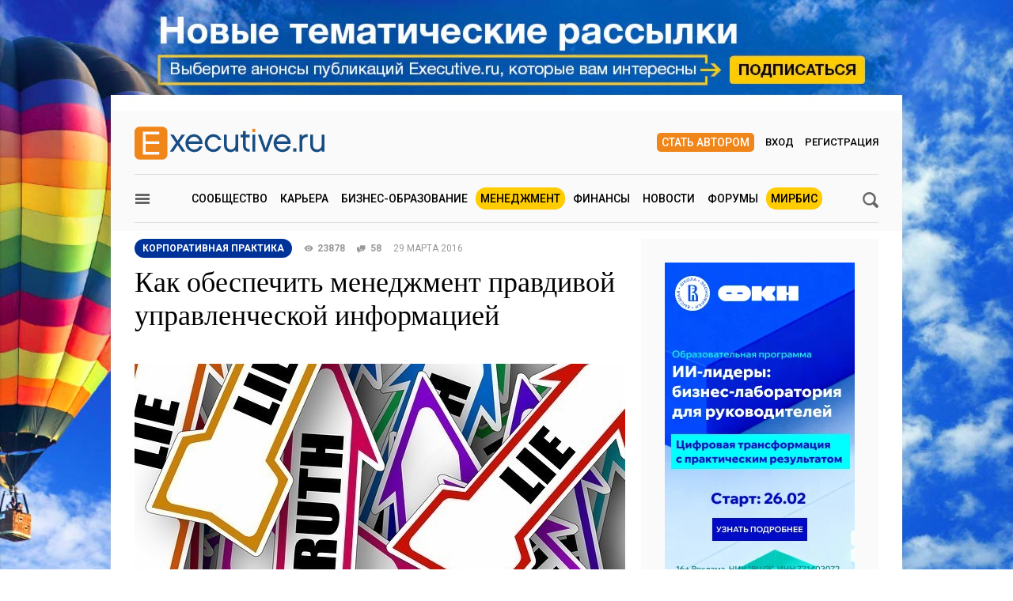

--- FILE ---
content_type: text/html; charset=utf-8
request_url: https://www.e-xecutive.ru/management/practices/1984877-kak-obespechit-menedzhment-pravdivoi-upravlencheskoi-informatsiei
body_size: 39324
content:
<!DOCTYPE html>
<html class='layout layout_branding' lang='ru' prefix='og: http://ogp.me/ns#'>
<head>
<title>Как обеспечить менеджмент правдивой управленческой информацией | Executive.ru</title>
<meta content='Что такое «единый источник правды»? Как предотвратить искажение информации? Недостаточно настроить системы бизнес-аналитики. Важно учесть человеческий фактор.
' name='description'>
<meta content='менеджмент, управленческая информация, управление компанией, единый источник правды, управленческие решения' name='keywords'>
<meta charset='utf-8'>
<meta content='100000983166273' property='fb:admins'>
<link href='/executivemnfst.json' rel='manifest'>
<meta content='Как обеспечить менеджмент правдивой управленческой информацией' property='og:title'>
<meta content='Что такое «единый источник правды»? Как предотвратить искажение информации? Недостаточно настроить системы бизнес-аналитики. Важно учесть человеческий фактор.
' property='og:description'>
<meta content='https://www.e-xecutive.ru/management/practices/1984877-kak-obespechit-menedzhment-pravdivoi-upravlencheskoi-informatsiei' property='og:url'>
<meta content='https://www.e-xecutive.ru/uploads/article/image/1984877/Lie2.jpg' property='og:image'>
<meta content='620' property='og:image:width'>
<meta content='422' property='og:image:height'>
<meta content='article' property='og:type'>
<meta content='E-xecutive.ru Международное сообщество менеджеров' property='og:site_name'>
<meta content='ru_RU' property='og:locale'>
<meta content='550108501810573' property='fb:app_id'>
<meta content='summary_large_image' property='twitter:card'>
<meta content='Как обеспечить менеджмент правдивой управленческой информацией' property='twitter:title'>
<meta content='Что такое «единый источник правды»? Как предотвратить искажение информации? Недостаточно настроить системы бизнес-аналитики. Важно учесть человеческий фактор.
' property='twitter:description'>
<meta content='https://www.e-xecutive.ru/uploads/article/image/1984877/Lie2.jpg' property='twitter:image:src'>
<meta content='5823b64112d7284813cdd7fbf7438ac0' name='p:domain_verify'>

<link href='https://www.e-xecutive.ru/management/practices/1984877-kak-obespechit-menedzhment-pravdivoi-upravlencheskoi-informatsiei' rel='canonical'>
<meta content='width=device-width' name='viewport'>
<meta content='origin' name='referrer'>
<script>
  window.RMessenger = {
    opts: {
      notificationsUrl: '/notifications',
      wsHost: "push.e-xecutive.ru",
      authEndpoint: '/pusher/auth',
      app_key: "1395678"
    }
  };
</script>

<script src="/assets/svg-icons-6aa6b993b058ddaa0975c99f0eea8145614edd92084cfb24eb5204aaadcd12c0.js" async="async"></script>
<script>
window.adfoxError = false
</script>
<script>
window.yaContextCb = window.yaContextCb || []
</script>
<script src="https://yandex.ru/ads/system/context.js" crossorigin="anonymous" onerror="window.adfoxError = true;" async="async"></script>
<script src="/assets/critical/index-43f4cbbf0c2dc0fa1b54619dad5d2fbeae0520ebc1bb92ac509dce79a1d3fb61.js"></script>
<script src="/assets/application-52c9812e7fe59fe7c2df846d658c5511ae99231c8dae84ad147267ec5099827b.js" async="async"></script>
<!--[if lt IE 9]>
<script src="/assets/legacy/respond.src-deabee4acbedb02dece5f08ed18879fd25fd27e0d48711a6ed2cb85ccdfbe9c9.js"></script>
<![endif]-->
<link rel="stylesheet" media="(min-width : 431px)" href="//fonts.googleapis.com/css?family=Roboto:400,500,700&amp;subset=latin,cyrillic-ext,cyrillic" />
<link rel="stylesheet" media="all" href="/assets/application/index-902c5e72c90222ecd6318a6717ed0cb774d1ac3b046688375bcde62d63ceeaef.css" />


<meta name="csrf-param" content="authenticity_token" />
<meta name="csrf-token" content="IHQ/w6785+P/WVALIYlcldbp4l1lQYn+Be8Oeg4Wac8Aczs+OCjr1F1XsajOK2ZTR8hKWYNc5vpb3j8C8vkdaA==" />
<link rel="alternate" type="application/atom+xml" title="ATOM" href="https://www.e-xecutive.ru/feeds/atom.atom" />
<meta content='yes' name='apple-mobile-web-app-capable'>
<meta content='black' name='apple-mobile-web-app-status-bar-style'>



<script type="text/javascript" >
(function(m,e,t,r,i,k,a){m[i]=m[i]||function(){(m[i].a=m[i].a||[]).push(arguments)};
m[i].l=1*new Date();k=e.createElement(t),a=e.getElementsByTagName(t)[0],k.async=1,k.src=r,a.parentNode.insertBefore(k,a)})
(window, document, "script", "https://mc.yandex.ru/metrika/tag.js", "ym");

ym(32224044, "init", {
    clickmap:true,
    trackLinks:true,
    accurateTrackBounce:true,
    webvisor:false
});
ym(32224044, 'params', { userAuth: false});
</script>
<noscript><div><img src="https://mc.yandex.ru/watch/32224044" style="position:absolute; left:-9999px;" alt="" /></div></noscript>

</head>

<body class='layout__body' data-hash='ad45d8ac91ebf55e61e5cecf94e03ce3'>

<div id="adfox_1485357017150782"></div>
<script>
  window.yaContextCb.push(()=>{
    Ya.adfoxCode.createAdaptive({
        ownerId: 98051,
        containerId: 'adfox_1485357017150782',
        params: {
            pp: 'g',
            ps: 'bylc',
            p2: 'fnjs'
        },
        onRender: function() { App.webpushManager.bannerRender() },
        onStub: function() { App.webpushManager.bannerRevoke() },
        onError: function() { App.webpushManager.bannerRevoke() }
    }, ['phone'], { phoneWidth: 428 })
  })
</script>

<div id="adfox_1485364507507453"></div>
<script>
  window.yaContextCb.push(()=>{
    Ya.adfoxCode.createAdaptive({
        ownerId: 98051,
        containerId: 'adfox_1485364507507453',
        params: {
            pp: 'i',
            ps: 'bylc',
            p2: 'fnjw'
        }
    }, ['phone'], { phoneWidth: 428 })
  })
</script>


<!--AdFox START-->
<!--e-xecutive.ru-->
<!--Площадка: http://new.e-xecutive.ru:8080 / * / *-->
<!--Тип баннера: BackGround-->
<!--Расположение: верх страницы-->
<div id="adfox_1485173611999915" class="branding_placeholder_desktop"></div>
<script>
    window.exeBrandingLyaout = function(){
        try {
            if (/(^|\s)layout_branding(\s|$)/.test(document.documentElement.className)) {
                if (document.body.getAttribute('data-uid')) {
                    document.documentElement.className += ' layout_branding-bg-patch';
                } else {
                    document.documentElement.className += ' layout_subscription';
                    var a = document.createElement('a'),
                        img = document.createElement('img');
                    a.href = '/subscription';
                    a.target = '_blank';
                    img.src = '/assets/subscription-9afcef54f645934fa7c8fa55f4a8e66665d1f674552b7512b9f0d467dc8f2827.jpg';
                    img.setAttribute('class', 'layout__img-subscription');
                    a.appendChild(img);
                    document.querySelector('.layout__wrapper').appendChild(a);
                }
            }
        } catch(e) {}
    };
  window.yaContextCb.push(()=>{
    Ya.adfoxCode.createAdaptive({
        ownerId: 98051,
        containerId: 'adfox_1485173611999915',
        params: {
            pp: 'g',
            ps: 'bylc',
            p2: 'evjj'
        },
        onStub: exeBrandingLyaout,
        onError: exeBrandingLyaout
    }, ['desktop', 'tablet'], {
      phoneWidth: 428
    })
  })
</script>
<!--AdFox START-->
<!--e-xecutive.ru-->
<!--Площадка: http://new.e-xecutive.ru:8080 / * / *-->
<!--Тип баннера: BackGround HTML5-->
<!--Расположение: верх страницы-->
<script>
    window.yaContextCb.push(()=>{
        Ya.adfoxCode.createAdaptive({
            ownerId: 98051,
            containerId: 'adfox_1485173611999915',
            params: {
                pp: 'g',
                ps: 'bylc',
                p2: 'jpll'
            }
        }, ['desktop', 'tablet'], { phoneWidth: 428 })
    })
</script>


<aside class='js-side-nav layout__aside' id='sideNav'>
<div class='aside-in'>
<form class="aside-in__search" action="/searching" accept-charset="UTF-8" method="get"><input name="utf8" type="hidden" value="&#x2713;" />
<input type="text" name="q" class="rst aside-in__inp" />
<button class='rst aside-in__sbm' type='submit'><span class="icon icon--loupe  "><svg class='icon__cnt'><use xlink:href='#loupe-icon'/></svg></span></button>
</form>

<nav class='side-nav aside-in__nav'><a class='side-nav__link' href='/users'><span class="icon icon--community  side-nav__ico"><svg class='icon__cnt'><use xlink:href='#community-icon'/></svg></span>Сообщество</a><a class='side-nav__link' href='/companies'><span class="icon icon--factory  side-nav__ico"><svg class='icon__cnt'><use xlink:href='#factory-icon'/></svg></span>Компании</a><a class='side-nav__link' href='/jobs'><span class="icon icon--portfolio  side-nav__ico"><svg class='icon__cnt'><use xlink:href='#portfolio-icon'/></svg></span>Вакансии</a><a class='side-nav__link' href='/events'><span class="icon icon--calendar  side-nav__ico"><svg class='icon__cnt'><use xlink:href='#calendar-icon'/></svg></span>Мероприятия</a><a class='side-nav__link' href='/schools'><span class="icon icon--cap  side-nav__ico"><svg class='icon__cnt'><use xlink:href='#cap-icon'/></svg></span>Бизнес школы</a><a class='side-nav__link' href='/videos'><span class="icon icon--movie  side-nav__ico"><svg class='icon__cnt'><use xlink:href='#movie-icon'/></svg></span>Видео по бизнесу</a><a class='side-nav__link' href='/softs'><span class="icon icon--software  side-nav__ico"><svg class='icon__cnt'><use xlink:href='#software-icon'/></svg></span>IT для бизнеса</a><a class='side-nav__link' href='/books'><span class="icon icon--book  side-nav__ico"><svg class='icon__cnt'><use xlink:href='#book-icon'/></svg></span>Книги по бизнесу</a><a class='side-nav__link' href='/management/market'><span class="icon icon--cart  side-nav__ico"><svg class='icon__cnt'><use xlink:href='#cart-icon'/></svg></span>ExeMarket</a><a class='side-nav__link' href='/polls'><span class="icon icon--poll  side-nav__ico"><svg class='icon__cnt'><use xlink:href='#poll-icon'/></svg></span>Тесты</a><a class='side-nav__link' href='/league'>Лига экспертов</a></nav>
<nav class='rubric aside-in__rubric'>
<header class='rubric__title'>Рубрики</header>
<a class="rubric__link" href="/career">Карьера</a>
<a class="rubric__link" href="/education">Бизнес-образование</a>
<a class="rubric__link" href="/management">Менеджмент</a>
<a class="rubric__link" href="/finance">Финансы</a>
<a class="rubric__link" href="/sections/hr-news/news">Новости</a>
<a class="rubric__link" href="/quorums">Форумы</a>
<a class="rubric__link" href="/mirbis">МИРБИС</a>
</nav>
</div>
</aside>
<div class='layout__overlay js-aside-overlay'></div>

<div class='layout__wrapper'>


<div class="layout__hauling">
  <div class="hauling">
    <!--AdFox START-->
    <!--e-xecutive.ru-->
    <!--Площадка: http://new.e-xecutive.ru:8080 / * / *-->
    <!--Тип баннера: Перетяжка 100%-->
    <!--Расположение: верх страницы-->
    <div id="adfox_1485175790599515" class=""></div>
    <script>
      window.yaContextCb.push(()=>{
        Ya.adfoxCode.createAdaptive({
            ownerId: 98051,
            containerId: 'adfox_1485175790599515',
            params: {
                pp: 'g',
                ps: 'bylc',
                p2: 'y'
            }
        }, ['phone'], {phoneWidth: 428})
      })
    </script>
  </div>
</div>

<div class='layout__inner '>
<div class='layout__header'>
<div class='header-panel' id='elogo' itemprop='publisher' itemscope itemtype='http://schema.org/Organization'>
<meta content='Executive.ru' itemprop='name'>
<a class='header-panel__logo' href='/' itemprop='url'>
<img class="header-panel__logo-img" alt="Cообщество менеджеров | Executive.ru" itemprop="logo" width="240" height="42" src="/assets/logo-c5693d28534fd63ad790c94fe12e9a7ae7d2be813f900b0a063ad27492680e8d.svg" />
</a>
<div class='header-panel__auth auth'>
<a class="auth__link _write" href="/pages/guide">Стать автором</a>
<a data-modal-login="" class="auth__link _enter" href="/session/sign_in">Вход</a>
<a class="auth__link _reg" href="/session/sign_up">Регистрация</a>
</div>

<div class='header-panel__quote'><div id="adfox_1485170310528811"></div>
<script>
  (function(w, n) {
    w[n] = w[n] || [];
    w[n].push([{
        ownerId: 98051,
        containerId: 'adfox_1485170310528811',
        params: {
            pp: 'g',
            ps: 'bylc',
            p2: 'fgfv'
        }
    }, ['desktop', 'tablet'], { phoneWidth: 428 }]);
  })(window, 'adfoxAsyncParamsAdaptive');
</script>
</div>
</div>

<div class='header-nav'>
<button class="icon icon--loupe  header-nav__search js-search-toggle-trigger"><svg class='icon__cnt'><use xlink:href='#loupe-icon'/></svg></button>
<button class='header-nav__hamburger js-toggle-aside-menu'><span class="icon icon--menu  "><svg class='icon__cnt'><use xlink:href='#menu-icon'/></svg></span></button>
<ul class='header-menu'>
<li class='header-menu__item'><a class="header-menu__link" href="/users">Сообщество</a></li>
<li class='header-menu__item'><a class="header-menu__link" href="/career">Карьера</a></li>
<li class='header-menu__item'><a class="header-menu__link" href="/education">Бизнес-образование</a></li>
<li class='header-menu__item _active'><a class="header-menu__link" href="/management">Менеджмент</a></li>
<li class='header-menu__item'><a class="header-menu__link" href="/finance">Финансы</a></li>
<li class='header-menu__item'><a class="header-menu__link" href="/sections/hr-news/news">Новости</a></li>
<li class='header-menu__item'><a class="header-menu__link" href="/quorums">Форумы</a></li>
<li class='header-menu__item _active'><a class="header-menu__link" href="/mirbis">МИРБИС</a></li>
</ul>

</div>
</div>

<div class='b-container'>
<form class="filter-bar mb30 js-search-toggle-panel" style="display: none;" action="/searching" accept-charset="UTF-8" method="get"><input name="utf8" type="hidden" value="&#x2713;" />
<input type="text" name="q" id="q" class="rst filter-bar__inp f1-xls" placeholder="Ключевое слово" />
<input type="submit" value="Поиск" class="rst filter-bar__sbm" data-disable-with="Поиск" />
</form>


</div>
<div class='b-container mb50 js-intrusive'>
<div class='b-grid-xls'>
<div class='b-grid__67-xls' itemref='commentsList elogo' itemscope itemtype='http://schema.org/Article'>
<div class="b-incut mb20"><!--AdFox START-->
<!--e-xecutive.ru-->
<!--Площадка: http://new.e-xecutive.ru:8080 / * / *-->
<!--Тип баннера: Врезка-->
<!--Расположение: <верх страницы>-->
<div id="adfox_148492349666706" class=""></div>
<script>
  window.yaContextCb.push(()=>{
    Ya.adfoxCode.create({
        ownerId: 98051,
        containerId: 'adfox_148492349666706',
        params: {
            pp: 'g',
            ps: 'bylc',
            p2: 'fbol'
        },
        onStub: function(){ var t = document.getElementById('adfox_148492349666706').parentNode; t.parentNode.removeChild(t) },
        onError: function(){ var t = document.getElementById('adfox_148492349666706').parentNode; t.parentNode.removeChild(t) }
    })
  })
</script>
</div>
<div class='b-article-meta'><a class="b-article-meta__cat" href="/management/practices"><span itemprop='articleSection'>Корпоративная практика</span>
</a><span class='b-article-meta__views'><span class="icon icon--eye  b-article-meta__ico"><svg class='icon__cnt'><use xlink:href='#eye-icon'/></svg></span>23878<meta content='UserPageVisits:23878' itemprop='interactionCount'></span><a class='b-article-meta__msg' href='#comments' target='_self'><span class="icon icon--comments  b-article-meta__ico"><svg class='icon__cnt'><use xlink:href='#comments-icon'/></svg></span><span itemprop='commentCount'>58</span></a><time datetime="2016-03-29" class="b-article-meta__date" itemprop="datePublished">29 марта 2016</time><meta content='2026-01-19 08:00:17 +0300' itemprop='dateModified'></div>
<div class='b-article-title'>
<h1 itemprop='name headline'>Как обеспечить менеджмент правдивой управленческой информацией</h1>
</div>
<div class='b-article-image' itemprop='image' itemscope itemtype='http://schema.org/ImageObject'>
<meta content='620' itemprop='width'>
<meta content='422' itemprop='height'>
<a target="_blank" itemprop="url" href="/uploads/article/image/1984877/thumb_Lie2.jpg"><img class="b-article-image__self" width="620" height="422" alt="Как обеспечить менеджмент правдивой управленческой информацией" title="Как обеспечить менеджмент правдивой управленческой информацией" src="/uploads/article/image/1984877/thumb_Lie2.jpg" />
</a></div>
<div class='article-authors'>
<div class='article-authors__author' itemprop='author' itemscope='' itemtype='http://schema.org/Person'>
<a class="article-authors__link" rel="author" itemprop="url" href="/users/395368-aleksandr-kudryashov"><span class='article-authors__ava'>
<img class="article-authors__ava-img" width="60" height="60" itemprop="image" alt="Александр Кудряшов" src="/uploads/user/avatar/395/395368/thumb_foto_present.jpg" />
<span class="icon icon--medal-gold  article-authors__medal"><svg class='icon__cnt'><use xlink:href='#medal-gold-icon'/></svg></span>
</span>
<div class='article-authors__body'>
<span class='article-authors__name' itemprop='name'>Александр Кудряшов</span>
<div class='article-authors__job'>Генеральный директор, Москва</div>
</div>
</a></div>
</div>
<div class='article-authors__annotation' itemprop='description'><p>Что такое «единый источник правды»? Как предотвратить искажение информации? Недостаточно настроить системы бизнес-аналитики. Важно учесть человеческий фактор.
</p></div>

<div class="mv20"><!--AdFox START-->
<!--e-xecutive.ru-->
<!--Площадка: http://new.e-xecutive.ru:8080 / * / *-->
<!--Тип баннера: Врезка вебинары-->
<!--Расположение: <верх страницы>-->
<div id="adfox_1485166871874887" class=""></div>
<script>
  (function(w, n) {
    w[n] = w[n] || [];
    w[n].push({
        ownerId: 98051,
        containerId: 'adfox_1485166871874887',
        params: {
            pp: 'g',
            ps: 'bylc',
            p2: 'flit'
        }
    });
  })(window, 'adfoxAsyncParams');
</script>
</div>
<div class='b-article-content--box js-article-content is-closed'>
<div class='b-article-content--separated' data-article-content-scroll>
<div class='editable b-article-content js-broken-images' itemprop='articleBody'>
<p><i>Нет правды на земле, 
    <br>
   но правды нет и выше. 
    <br>
   Александр Пушкин </i> </p>
<p>В процессе <strong>управления компанией</strong> топ-менеджмент вынужден затрачивать значительные усилия на получение своевременной, точной и <a target="_blank" href="/education/glavy-iz-knig/1775414-kak-uspeshnye-kompanii-rabotaut-s-vnutrennimi-kommunikatsiyami">объективной информации о положении дел</a>. Например, если руководству нужны сведения по ходу исполнения проекта, по кадровой ситуации, по финансовому состоянию, то это сделать относительно легко. Гораздо больше усилий и времени требуется, чтобы найти и верно истолковать информацию о том, почему компания теряет прибыль и заказчиков, и что надо предпринять для исправления ситуации.
</p>
<p>В крупных организациях проблемы получения достоверной <strong>управленческой информации</strong> разрешаются с помощью систем сбора, интеграции и аналитической обработки учетной информации (OLAP, BI, Data mining, Data warehouse…). Подобные системы призваны представить все необходимые сведения, собранные из всех значимых источников в распоряжение всех ответственных руководителей.
</p>
<p>В таких системах исходная учетная информация вводится однократно, и дальнейшая работа ведется с помощью ссылок на эти исходные данные, чем исключаются дублирование, повторный ввод, другие искажения информации. Это техническое требование к построению <a target="_blank" href="/career/hr-management/338950-kadrovyi-aspekt-vnedreniya-informatsionnoi-sistemy">корпоративных информационных систем</a> получило название Single Point of Truth – <strong>«единый источник правды»</strong>. Но затем указанное свойство было расширено на весь функционал аналитических систем, вследствие чего такие системы, как предполагается, приобретают качества единого источника правдивой <strong>управленческой информации</strong> в компании. Насколько и при каких условиях это справедливо? Этот вопрос и является предметом публикации.
</p>
<h2>Необходимость «единого источника правды»</h2>
<p>Какие причины вызывают потребность в источниках «правды» для <a target="_blank" href="/management/practices/1512213-segodnya-nasha-beda-eto-neeffektivnoe-upravlenie">управления современными компаниями</a>?
</p>
<p>Во-первых, сложность крупных компаний (банковские или страховые структуры, торговые сети и т.д.), которые вынуждены в условиях острой конкуренции постоянно повышать свою эффективность. Для этого, в частности, при планировании или анализе текущих операций приходится обрабатывать очень большие объемы информации, интегрировать множество сырых данных из различных источников, находить корреляции между разнородными учетными сведениями, анализировать динамику за большие периоды времени и т.д.
</p>
<p>В сфере исследований и разработок высокотехнологичной продукции, большая размерность и высокая стоимость проектов по созданию новых образцов техники, например, в авиастроении или космической индустрии, требуют минимизации ошибок в технических решениях для успеха на рынке. С этой целью «единый источник правды» должен создаваться путем интеграции разнородных экономических и технических данных, порождаемых в процессе творческого поиска научной, технологической, маркетинговой, финансовой и другой информации.
</p>
<p>Следующей предпосылкой сомнений в управленческой «правде» являются неудовлетворительные системы целеполагания, стратегического и оперативного планирования на предприятиях. В частности, их несостоятельность проявляется в невозможности сформировать твердую основу для систематического получения устойчивой отчетной информации, что ведет в последующем к неверным оценкам и выводам и, соответственно, к ошибочным <a target="_blank" href="/management/practices/1973054-kak-prinimat-upravlencheskie-resheniya-uchityvaya-tsiklichnost">управленческим решениям</a>. За пробелами в планировании обычно следуют плохо организованные бизнес-процессы, размытые границы зон ответственности, слабый контроль над ситуацией, что приводит к отчетным коллизиям во вред качеству принимаемых в компании решений.
</p>
<p>Существуют и субъективные причины, главной из которых является некомпетентность руководителей и низкий уровень <strong>менеджмента</strong>. Такие руководители обычно склонны к переоценке своих менеджерских возможностей, что часто сопровождается дилетантизмом и поверхностным пониманием того объекта или структуры, управлять которой они взялись. Эти люди могут усмотреть даже в самой верной <strong>управленческой информации</strong> только то, что хотят видеть, чтобы угодить вышестоящему руководству и владельцам бизнеса, не забывая про личные интересы. Иногда эту информацию на низах сознательно фильтруют, изолируя начальство от неприятной реальности, чем окончательно ликвидируется <a target="_blank" href="/career/hr-management/1509053-kak-nachat-primenyat-pravilo-obratnoi-svyazi-v-ofise">обратная связь при управлении компанией</a>. Подобные начальники заинтересованы в наличии под рукой единого – других не требуется – волшебного источника «правды», в который они верят, рассчитывая черпать из него информацию для управления в доступных их пониманию объемах и форматах, что помогает преодолеть внутреннюю несостоятельность. А если это не помогает – то вместо глубокого анализа ситуации, они быстро переходят к поиску виновных и к структурным реорганизациям.<br> <br> Схожие субъективные факторы проявляются также из-за некомпетентности или недобросовестности подчиненных. Они могут искажать состояние дел по недомыслию, а то и путем сознательного сокрытия или искажения фактов, особенно когда эта отчетность в формате показателей функционирования встроена в схему мотивации сотрудников. Кроме того, отчетность зачастую становится разменной картой в играх подчиненных между собой, а также с руководством.
</p>
<p>К субъективным факторам, затрудняющим формирование надежных источников «правды», относятся также неверно построенные организационно-функциональные <a target="_blank" href="/management/practices/1241221-opyt-polkovodtsa-ili-upravlencheskaya-sistema-suvorova">схемы управления компаниями</a>, в которых существуют зоны с неоднозначной ответственностью руководителей, что провоцирует появление показателей, за которые никто не отвечает или отвечает сразу несколько человек.
</p>
<p>Уровень корпоративной культуры компании также влияет на качество источников «правды». Отсутствие ясно сформулированной системы ценностей в компании, стандартов и образцов поведения сотрудников, недоверие и ложь в служебных отношениях, вносят такие искажения в этот источник, которые делают его малопригодным для решения задач управления.
</p>
<p>На практике действуют различные комбинации указанных факторов, что и составляет реальный фон повседневной деятельности менеджмента. Такая картина представляется несколько мрачной, что, впрочем, не мешает организации существовать, поскольку <strong>управленческие решения</strong> тем или иным образом принимаются, люди работают, жизнь продолжается. И если развитие компании идет не лучшим образом, рыночные позиции ослабляются, перспективы размываются, то в этом есть своя доля от каждого из приведенных выше факторов, хотя это, возможно, и не осознается руководством.
</p>
<h2>Как обеспечить «единый источник правды» </h2>
<p>Несмотря на мощь функциональных возможностей, корпоративные аналитические системы не гарантируют выдачу истинной «правды». Часто по той причине, что отчетные данные каждый из руководителей, ответственных за свое направление, может обоснованно оспорить, если цифры говорят не в его пользу. У каждого найдется своя правда, даже при толковании одних и тех же отчетов. Существует и объективная основа для подобных сомнений, связанная с тем, что исходные данные в таблицы для аналитической обработки вводят люди, вручную, и не без ошибок, случайных или сделанных сознательно.
</p>
<p>Да, время от времени руководство, при разрешении конкретной управленческой коллизии, находит свой доверенный источник «правды» в лице приближенного к начальству сотрудника, в формате подходящего к ситуации отчета, советов людей из ближнего круга и т.д. Но вскоре из-за текучки начальство забудет происшедшее, чтобы затем неизбежно встретить подобную ситуацию в недалеком будущем.
</p>
<p>При этом руководитель, который, подобно следователю, регулярно разыскивает источники правдивых сведений и сопоставляет различные показатели в попытках найти истину, вместо того, чтобы этот вопрос решать с системной точки зрения, не только демонстрирует личную неэффективность, но и вводит компанию в туман противоречий, в котором недобросовестные сотрудники успешно скрывают собственные упущения.
</p>
<p>Поэтому следует зафиксировать ситуацию с дезинформацией и публично обсудить ее, например, на <a target="_blank" href="/management/practices/1668337-kak-izmerit-poleznyi-rezultat-soveschaniya">служебных совещаниях</a>, где подготовленный начальник проведет сеанс расследования, найдет истину и четко заявит о своем отношении к должностным лицам, допустившим сокрытие или искажение информации. Далее надо уже в конструктивном ключе определить на будущее каналы, процедуры и ответственных лиц за извлечение и предоставление правдивой информации.
</p>
<p>Подобные наглядные уроки позволят постепенно исключить искажения и ложь в отчетах, а лиц, их допускавших – перевоспитать или отстранить от дел за недобросовестное исполнение своих обязанностей. Учитывая объективную сложность анализа данных, для нахождения истины лучше подобные совещания проводить в специально оборудованных ситуационных комнатах, в которых вся <strong>управленческая информация</strong> доступна в оперативном режиме, а полученные выводы целесообразно отразить в соответствующих регламентах и перевести их в элементы корпоративной культуры.
</p>
<p>Для уверенности руководителю просто необходимо иметь еще и независимые каналы отчетной информации, например, в форме аудита работ или выводов внешних экспертов. Ориентация на несколько источников обеспечит более устойчивые оценки, минимизируя субъективное влияние отдельных руководителей и сотрудников на источники, содержание и концентрацию «правды» в компании.
</p>
<p>При такой организационной подготовке современные системы аналитической обработки бизнес-информации могут принести гораздо большую пользу. Для руководства важна и форма представления информации, например, была бы полезна своего рода «приборная панель», на которой оперативно отражаются наиболее важные, ключевые показателя бизнеса, в понятной и однозначной форме, не требующей дополнительной интерпретации.
</p>
<p>Состояние бизнеса компании обычно описывается динамической совокупностью ключевых показателей (KPI), например, такими частными показателями, как KPI результатов, KPI затрат, KPI эффективности и т.д. При принятии управленческих решений на основе таких, казалось бы, однозначных критериев, как KPI, надо учитывать еще их сложную взаимозависимость, при которой ориентация на улучшение одной группы показателей может привести к трудно предсказуемому изменению остальных KPI, особенно если KPI встроены в систему мотивации, принятую в компании.
</p>
<p>Сами по себе KPI не покрывают весь спектр индикаторов, характеризующих деятельность компании, а также не гарантируют отделение правды от лжи. Поступление в каналы формирования этих показателей искаженных исходных данных будет деформировать общую отчетную картину. Поэтому необходимо иметь площадку для «человеческих оценок» KPI, например, на совещаниях, на которых путем открытого критического анализа уточняется истинное их значение.
</p>
<h3>Выводы </h3>
<p>1. Системы бизнес-аналитики принципиально не свободны от искажений и дают основания для пристрастного толкования показателей, которые они генерируют, поскольку менеджерская «правда» – явление многогранное, отражающее не только объективную сторону бизнеса. На «правду» влияют достигнутый уровень целеполагания и планирования, организация бизнес-процессов, действующие мотивационные схемы, а также существующий деловой климат, и в целом, корпоративная культура. Кроме того, спектр формальных показателей не может перекрыть все существенные стороны деятельности компании и поиски «правды» объективно происходят и за пределами <a target="_blank" href="/management/itforbusiness/1942517-it-dlya-biznesa-kak-perestat-zaviset-ot-dannyh-i-nachat-imi-upravlyat">отчетов от аналитических систем</a>.
</p>
<p>2. Поэтому одним каким-то методом или инструментальным средством «единого источника правды» не обеспечить. Фактически, единственного источника «правды», на который уверенно может полагаться менеджмент, не существует. Для принятия верных решений менеджменту следует использовать множество источников, включая основную управленческую отчетность, независимый аудит, экспертные оценки. Служебные совещания в данном случае могут рассматриваться в качестве инструмента очистки и получения достоверной, всесторонней и непротиворечивой информации.
</p>
<p>3. При этом борьба за правдивую информацию нужна не сама по себе, а как способ обеспечения качественного исходного материала для выработки управленческих решений. И если организация не обладает эффективными бизнес-процессами подготовки, принятия, исполнения и контроля, а также соответствующими системами целеполагания и планирования, то даже гарантированно достоверные сведения о состоянии дел в компании не помогут, поскольку одной только правильной исходной информации для принятия верных решений недостаточно.
</p>
<p>4. В интересах дела должна быть существенно повышена ответственность руководителей всех уровней за правдивую информацию. Для этого мало иметь надежные источники «правды», помогающие найти первопричины существующих или надвигающихся проблем и объяснить их. Необходимо еще и персонифицировать эти проблемы, привязать их к сфере ответственности должностных лиц. В противном случае те неудачи компании, которые по существу возникли из-за ненадежной отчетности, привычно будут отнесены к факторам, находящимся вне человеческого контроля.
</p>
<p>5. Для решения проблемы надежных источников «правды» необходимо наличие высокопрофессиональных руководителей, честно исполняющих свои обязанности, стремящихся к развитию компании и совершенствующих свои компетенции. Такому руководству следует в первую очередь сосредоточиться на «человеческой составляющей» бизнеса, повышать корпоративную культуру, честность и правдивость поставить в центр норм и образцов поведения сотрудников, включить их в перечень ценностных ориентиров и в систему мотивации.
</p>
<p><em>Источник фото: pixabay.com</em></p>


</div>
<div class='wire-rack _articles-ls widget__box'><div class='wire-rack__body js-widget-box'><article class='wire-rack__item'><div class='article-item'>
<a class="article-item__img" title="Как использовать кибернетику для решения управленческих задач" href="/management/practices/1161859-kak-ispolzovat-kibernetiku-dlya-resheniya-upravlencheskih-zadach"><picture><source media='(max-width: 320px)' srcset='/uploads/article/image/1161859/mini_143x95_binary-1536591_960_720.jpg'>
<source media='(max-width: 430px)' srcset='/uploads/article/image/1161859/mini_190x127_binary-1536591_960_720.jpg'><img class="article-item__img-self" alt="Как использовать кибернетику для решения управленческих задач" title="Как использовать кибернетику для решения управленческих задач" loading="lazy" width="143" height="96" src="/uploads/article/image/1161859/mini_binary-1536591_960_720.jpg" /></picture></a><div class='article-item__meta'>
<a class="article-item__type" href="/management/practices">Корпоративная практика</a><span class='article-item__ico _views'>29865</span>
<a class='article-item__ico _messages' href='/management/practices/1161859-kak-ispolzovat-kibernetiku-dlya-resheniya-upravlencheskih-zadach#comments' target='_self'>81</a>
</div>
<a class="article-item__title" href="/management/practices/1161859-kak-ispolzovat-kibernetiku-dlya-resheniya-upravlencheskih-zadach">Как использовать кибернетику для решения управленческих задач</a></div></article><article class='wire-rack__item'><div class='article-item'>
<a class="article-item__img" title="IT для бизнеса: Системы принятия решений как антикризисный инструмент" href="/management/itforbusiness/1951354-it-dlya-biznesa-sistemy-prinyatiya-reshenii-kak-antikrizisnyi-instrument"><picture><source media='(max-width: 320px)' srcset='/uploads/article/image/1951354/mini_143x95_it-dlya-biznesa-sistemy-prinyatiya-reshenii-kak-antikrizisnyi-instrument.jpg'>
<source media='(max-width: 430px)' srcset='/uploads/article/image/1951354/mini_190x127_it-dlya-biznesa-sistemy-prinyatiya-reshenii-kak-antikrizisnyi-instrument.jpg'><img class="article-item__img-self" alt="IT для бизнеса: Системы принятия решений как антикризисный инструмент" title="IT для бизнеса: Системы принятия решений как антикризисный инструмент" loading="lazy" width="143" height="96" src="/uploads/article/image/1951354/mini_it-dlya-biznesa-sistemy-prinyatiya-reshenii-kak-antikrizisnyi-instrument.jpg" /></picture></a><div class='article-item__meta'>
<a class="article-item__type" href="/management/itforbusiness">IT-менеджмент</a><span class='article-item__ico _views'>32604</span>
<a class='article-item__ico _messages' href='/management/itforbusiness/1951354-it-dlya-biznesa-sistemy-prinyatiya-reshenii-kak-antikrizisnyi-instrument#comments' target='_self'>152</a>
</div>
<a class="article-item__title" href="/management/itforbusiness/1951354-it-dlya-biznesa-sistemy-prinyatiya-reshenii-kak-antikrizisnyi-instrument">IT для бизнеса: Системы принятия решений как антикризисный инструмент</a></div></article></div></div>
</div>
<div class='b-article-content--footer' data-article-content-footer>
<div class='mt15 tal'>
<div class='only-signed-in'>
<span class="icon icon--lock  only-signed-in__ico"><svg class='icon__cnt'><use xlink:href='#lock-icon'/></svg></span>
<div class='only-signed-in__text'>
Как получить полный
<span class='ttu fwb'>бесплатный</span>
доступ к публикации?
</div>
<ol class='only-signed-in__list'>
<li>Авторизоваться или зарегистрироваться на сайте</li>
</ol>
<div class='only-signed-in__link-box mt5'>
<a data-modal-login="" class="only-signed-in__link" rel="nofollow" href="/session/sign_in?user_return_to=%2Fmanagement%2Fpractices%2F1984877-kak-obespechit-menedzhment-pravdivoi-upravlencheskoi-informatsiei%3Fscrolltop%3DSCROLLTOP">Авторизоваться</a>
или
<a class="only-signed-in__link js-helpers-scrolltop" rel="nofollow" href="/session/sign_up?user_return_to=%2Fmanagement%2Fpractices%2F1984877-kak-obespechit-menedzhment-pravdivoi-upravlencheskoi-informatsiei%3Fscrolltop%3DSCROLLTOP">Зарегистрироваться</a>
</div>
</div>
</div>
</div>
</div>
<meta content='1616' itemprop='wordCount'>


<div class='socpane mv20 clb'>
<div class='socpane__title'>Расскажите коллегам:</div>
<div class='socpane__main'>
<div class='socpane__share _big'>
<div class='socpane__fake ya-share2-fake' data-counter data-services='vkontakte,odnoklassniki,twitter,telegram,whatsapp' data-size='l' data-url='https://www.e-xecutive.ru/management/practices/1984877-kak-obespechit-menedzhment-pravdivoi-upravlencheskoi-informatsiei'>
<div class='socpane__fake-item _vkontakte'></div>
<div class='socpane__fake-item _odnoklassniki'></div>
<div class='socpane__fake-item _twitter'></div>
<div class='socpane__fake-item _telegram'></div>
<div class='socpane__fake-item _whatsapp'></div>
</div>
</div>
<div class='socpane__likes js-likeable' itemprop='aggregateRating' itemscope='' itemtype='http://schema.org/AggregateRating'><span class='b-likes b-likes_medium'><span class='b-likes__text'>
Оценить статью:</span>
<a class="b-likes__btn _plus " rel="nofollow" data-likeable-ctrl="pos" href="/management/practices/1984877-kak-obespechit-menedzhment-pravdivoi-upravlencheskoi-informatsiei/like"><span class="icon icon--pos  b-likes__btn-svg"><svg class='icon__cnt'><use xlink:href='#pos-icon'/></svg></span></a><span class='b-likes__count _pos' data-likeable-count data-rating-details='/articles/1984877-kak-obespechit-menedzhment-pravdivoi-upravlencheskoi-informatsiei/ratings'>3</span></span><meta content='3' itemprop='ratingCount'>
<meta content='2.0' itemprop='ratingValue'>
<meta content='2' itemprop='bestRating'>
<meta content='1' itemprop='worstRating'>
</div>
</div>
</div>

<div class="b-incut mv20"><!--AdFox START-->
<!--e-xecutive.ru-->
<!--Площадка: http://new.e-xecutive.ru:8080 / * / *-->
<!--Тип баннера: Врезка-->
<!--Расположение: <низ страницы>-->
<div id="adfox_1484923623527647"></div>
<script>
window.yaContextCb.push(()=>{
    Ya.adfoxCode.create({
        ownerId: 98051,
        containerId: 'adfox_1484923623527647',
        params: {
            pp: 'i',
            ps: 'bylc',
            p2: 'fbol'
        }
    })
})
</script>
</div>

<div class='tag-list mt20'><div class='tag-list__in'><span class='tag-list__title'>Теги:</span>
<a class="tag-list__item" href="/searching?q=%D0%BC%D0%B5%D0%BD%D0%B5%D0%B4%D0%B6%D0%BC%D0%B5%D0%BD%D1%82">менеджмент</a><a class="tag-list__item" href="/searching?q=%D1%83%D0%BF%D1%80%D0%B0%D0%B2%D0%BB%D0%B5%D0%BD%D1%87%D0%B5%D1%81%D0%BA%D0%B0%D1%8F+%D0%B8%D0%BD%D1%84%D0%BE%D1%80%D0%BC%D0%B0%D1%86%D0%B8%D1%8F">управленческая информация</a><a class="tag-list__item" href="/searching?q=%D1%83%D0%BF%D1%80%D0%B0%D0%B2%D0%BB%D0%B5%D0%BD%D0%B8%D0%B5+%D0%BA%D0%BE%D0%BC%D0%BF%D0%B0%D0%BD%D0%B8%D0%B5%D0%B9">управление компанией</a><a class="tag-list__item" href="/searching?q=%D0%B5%D0%B4%D0%B8%D0%BD%D1%8B%D0%B9+%D0%B8%D1%81%D1%82%D0%BE%D1%87%D0%BD%D0%B8%D0%BA+%D0%BF%D1%80%D0%B0%D0%B2%D0%B4%D1%8B">единый источник правды</a><a class="tag-list__item" href="/searching?q=%D1%83%D0%BF%D1%80%D0%B0%D0%B2%D0%BB%D0%B5%D0%BD%D1%87%D0%B5%D1%81%D0%BA%D0%B8%D0%B5+%D1%80%D0%B5%D1%88%D0%B5%D0%BD%D0%B8%D1%8F">управленческие решения</a></div></div>
<meta content='менеджмент, управленческая информация, управление компанией, единый источник правды, управленческие решения' itemprop='keywords'>
<div class='dn-xls mv20-ls' id='blockTransfer'></div>
<div class='communities--container _simple'>
<div class='b-title mb25'>
Выбор сообщества
</div>
<div class='communities'>
<div class='communities__cover'>
<div class='communities__scrollable'>
<div class='communities__item'>
<a class="communities__wrap" href="/management/practices/1999068-trudnosti-otsifrovki-chto-meshaet-upravlyat-biznesom-s-telefona"><img class="db" alt="Трудности оцифровки: что мешает управлять бизнесом с телефона" title="Трудности оцифровки: что мешает управлять бизнесом с телефона" loading="lazy" src="/uploads/article/image/1999068/preview_Krahotin_Aleksandr.jpg" width="140" height="140" />
</a><a class="communities__meta" href="/management/practices">Корпоративная практика</a>
<br>
<a class="communities__title" href="/management/practices/1999068-trudnosti-otsifrovki-chto-meshaet-upravlyat-biznesom-s-telefona">Трудности оцифровки: что мешает управлять бизнесом с телефона</a>
</div>
<div class='communities__item'>
<a class="communities__wrap" href="/management/practices/1999143-kakie-lovushki-myshleniya-meshaut-zarabatyvat-bolshe"><img class="db" alt="Какие ловушки мышления мешают зарабатывать больше" title="Какие ловушки мышления мешают зарабатывать больше" loading="lazy" src="/uploads/article/image/1999143/preview_Kalashnikov_Roman_2.jpg" width="140" height="140" />
</a><a class="communities__meta" href="/management/practices">Корпоративная практика</a>
<br>
<a class="communities__title" href="/management/practices/1999143-kakie-lovushki-myshleniya-meshaut-zarabatyvat-bolshe">Какие ловушки мышления мешают зарабатывать больше</a>
</div>
<div class='communities__item'>
<a class="communities__wrap" href="/management/practices/1999298-sistema-vazhnee-geroizma-ili-kak-upravlyat-biznesom-kogda-tsena-oshibki-vysoka"><img class="db" alt="Система важнее героизма, или Как управлять бизнесом, когда цена ошибки высока" title="Система важнее героизма, или Как управлять бизнесом, когда цена ошибки высока" loading="lazy" src="/uploads/article/image/1999298/preview_Antipov_Sergey.jpg" width="140" height="140" />
</a><a class="communities__meta" href="/management/practices">Корпоративная практика</a>
<br>
<a class="communities__title" href="/management/practices/1999298-sistema-vazhnee-geroizma-ili-kak-upravlyat-biznesom-kogda-tsena-oshibki-vysoka">Система важнее героизма, или Как управлять бизнесом, когда цена ошибки высока</a>
</div>
<div class='communities__item'>
<a class="communities__wrap" href="/management/practices/1999372-kogda-swot-analiz-prevraschaetsya-v-erundu"><img class="db" alt="Когда SWOT-анализ превращается в ерунду" title="Когда SWOT-анализ превращается в ерунду" loading="lazy" src="/uploads/article/image/1999372/preview_Kulagin2.jpg" width="140" height="140" />
</a><a class="communities__meta" href="/management/practices">Корпоративная практика</a>
<br>
<a class="communities__title" href="/management/practices/1999372-kogda-swot-analiz-prevraschaetsya-v-erundu">Когда SWOT-анализ превращается в ерунду</a>
</div>
</div>
</div>
</div>
</div>

<div class='mt50 mb45'>

<a name='comments'></a>
<div class='df'>
<div class='fz20 fwb f1'>Комментарии</div>
</div>

<div class='mt15 mb-20'>
<span class='fwb'>Участники дискуссии:</span>
<a href="/users/373260-oleg-sevodin">Олег Севодин</a>, <a href="/users/429584-igor-lutsenko">Игорь Луценко</a>, <a href="/users/395368-aleksandr-kudryashov">Александр Кудряшов</a>, <a href="/users/482373-mariya-marinicheva">Мария Мариничева</a>, <a href="/users/165728-aleksandr-vorobev">Александр Воробьев</a>, <a href="/users/327481-vladimir-zonzov">Владимир Зонзов</a>, <a href="/users/12790-kirill-zubarev">Кирилл Зубарев</a>, <a href="/users/336476-igor-serebryakov">Игорь Серебряков</a>, <a href="/users/15176-valerii-ovsii">Валерий Овсий</a>, <a href="/users/12388-evgenii-kornev">Евгений Корнев</a>, <a href="/users/163628-">. .</a>, <a href="/users/316317-marat-bisengaliev">Марат Бисенгалиев</a>
</div>
<section class='b-comment--list' data-editable-comment-ids='[]' data-removable-comment-ids='[]' id='commentsList'>
<article class='b-comment _show' data-comments-list-item id='comment-406364' itemprop='comment' itemscope itemtype='http://schema.org/Comment'>
<a href='/management/practices/1984877-kak-obespechit-menedzhment-pravdivoi-upravlencheskoi-informatsiei#comment-406364' itemprop='url' rel='bookmark'></a>
<div class='b-comment__meta'>
<span class='b-comment__creator' itemprop='creator' itemscope itemtype='http://schema.org/Person'>
<a class="b-comment__user" href="/users/373260-oleg-sevodin" itemprop="url"><span class='b-comment__ava'>
<img class="b-comment__ava-self" itemprop="image" alt="Олег Севодин" src="/assets/fallback/avatar/male/1-374fe1f5d7018e20ce61f6927e1743d7c6ecbb91e169d401f2d4149a985fa323.svg" width="50" height="50" />

<span class="b-comment__user-rating">+987</span>
</span>
<span class='b-comment__user-title' itemprop='name'>Олег Севодин</span>
</a><span class='b-comment__desc'>Партнер, Красноярск</span>
</span>
<time datetime="2016-03-30T05:20:28+03:00" class="b-comment__time">30 марта 2016, 05:20</time>
</div>
<div class='b-comment__text comment-editable js-truncate-html' data-comments-list-item-text itemprop='text'>
<p>Какая хорошая статья ))) пятый пункт выводов особенно актуален. Скажем так, на его фоне всё остальное меркнет )))<br></p>
</div>
<footer class='b-comment__footer'><span class='b-comment__likes b-likes js-comment-like'><button class='b-likes__btn _plus' data-comment-like='{&quot;type&quot;:&quot;plus&quot;,&quot;id&quot;:406364}'><span class="icon icon--pos  b-likes__btn-svg"><svg class='icon__cnt'><use xlink:href='#pos-icon'/></svg></span></button><span class='b-likes__count' data-comment-like-count>0</span></span><span class='b-comment__controls' data-comments-list-ctrl></span></footer>
</article>

<article class='b-comment _show' data-comments-list-item id='comment-406368' itemprop='comment' itemscope itemtype='http://schema.org/Comment'>
<a href='/management/practices/1984877-kak-obespechit-menedzhment-pravdivoi-upravlencheskoi-informatsiei#comment-406368' itemprop='url' rel='bookmark'></a>
<div class='b-comment__meta'>
<span class='b-comment__creator' itemprop='creator' itemscope itemtype='http://schema.org/Person'>
<a class="b-comment__user" href="/users/429584-igor-lutsenko" itemprop="url"><span class='b-comment__ava'>
<img class="b-comment__ava-self" itemprop="image" alt="Игорь Луценко" src="/uploads/user/avatar/429/429584/mini_3x4.jpg" width="50" height="50" />

<span class="b-comment__user-rating">+1691</span>
</span>
<span class='b-comment__user-title' itemprop='name'>Игорь Луценко</span>
</a><span class='b-comment__desc'>Менеджер, Украина</span>
</span>
<time datetime="2016-03-30T07:59:27+03:00" class="b-comment__time">30 марта 2016, 07:59</time>
</div>
<div class='b-comment__text comment-editable js-truncate-html' data-comments-list-item-text itemprop='text'>
<p>В публикации поднимается очень актуальная тема. В этом её плюс. Просто часть выводов, может быть, следовало формулировать в формате гипотезы... Но, есть ещё и обсуждение :-)   </p>
</div>
<footer class='b-comment__footer'><span class='b-comment__likes b-likes js-comment-like'><button class='b-likes__btn _plus' data-comment-like='{&quot;type&quot;:&quot;plus&quot;,&quot;id&quot;:406368}'><span class="icon icon--pos  b-likes__btn-svg"><svg class='icon__cnt'><use xlink:href='#pos-icon'/></svg></span></button><span class='b-likes__count' data-comment-like-count>0</span></span><span class='b-comment__controls' data-comments-list-ctrl></span></footer>
</article>

<article class='b-comment _show' data-comments-list-item id='comment-406373' itemprop='comment' itemscope itemtype='http://schema.org/Comment'>
<a href='/management/practices/1984877-kak-obespechit-menedzhment-pravdivoi-upravlencheskoi-informatsiei#comment-406373' itemprop='url' rel='bookmark'></a>
<div class='b-comment__meta'>
<span class='b-comment__creator' itemprop='creator' itemscope itemtype='http://schema.org/Person'>
<a class="b-comment__user" href="/users/395368-aleksandr-kudryashov" itemprop="url"><span class='b-comment__ava'>
<img class="b-comment__ava-self" itemprop="image" alt="Александр Кудряшов" src="/uploads/user/avatar/395/395368/mini_foto_present.jpg" width="50" height="50" />
<span class="icon icon--medal-gold  b-comment__user-medal"><svg class='icon__cnt'><use xlink:href='#medal-gold-icon'/></svg></span>
<span class="b-comment__user-rating">+8928</span>
</span>
<span class='b-comment__user-title' itemprop='name'>Александр Кудряшов</span>
</a><span class='b-comment__desc'>Генеральный директор, Москва</span>
</span>
<time datetime="2016-03-30T10:52:17+03:00" class="b-comment__time">30 марта 2016, 10:52</time>
</div>
<div class='b-comment__text comment-editable js-truncate-html' data-comments-list-item-text itemprop='text'>
<blockquote><strong>Игорь Луценко</strong> пишет:<br>Просто часть выводов, может быть, следовало формулировать в формате гипотезы<br><br></blockquote><p>Совершенно верно, для утверждений маловато статистики в этой части, но получить данные от многих компаний, как они работают с "правдой", дело не простое. Не все соглашаются говорить, да и выводы не такие уж приятные могут получиться. Да и усилий понадобиться очень немало...</p><p>Но все же статья писалась по реальным сведениям и отзывам от руководителей нескольких компаний, а также с учетом личного опыта.  </p><p>Аксиомами выводы не назовешь, но и совсем гипотезами их не хотелось бы считать. </p><p>Главное - чтобы менеджеры задумались над этой темой, и в этом была цель публикации.<span></span></p>
</div>
<footer class='b-comment__footer'><span class='b-comment__likes b-likes js-comment-like'><button class='b-likes__btn _plus' data-comment-like='{&quot;type&quot;:&quot;plus&quot;,&quot;id&quot;:406373}'><span class="icon icon--pos  b-likes__btn-svg"><svg class='icon__cnt'><use xlink:href='#pos-icon'/></svg></span></button><span class='b-likes__count' data-comment-like-count>0</span></span><span class='b-comment__controls' data-comments-list-ctrl></span></footer>
</article>

<article class='b-comment _show' data-comments-list-item id='comment-406374' itemprop='comment' itemscope itemtype='http://schema.org/Comment'>
<a href='/management/practices/1984877-kak-obespechit-menedzhment-pravdivoi-upravlencheskoi-informatsiei#comment-406374' itemprop='url' rel='bookmark'></a>
<div class='b-comment__meta'>
<span class='b-comment__creator' itemprop='creator' itemscope itemtype='http://schema.org/Person'>
<a class="b-comment__user" href="/users/482373-mariya-marinicheva" itemprop="url"><span class='b-comment__ava'>
<img class="b-comment__ava-self" itemprop="image" alt="Мария Мариничева" src="/uploads/user/avatar/482/482373/mini_img_3604.jpg" width="50" height="50" />
<span class="icon icon--medal-bronze  b-comment__user-medal _with-expert-tail"><svg class='icon__cnt'><use xlink:href='#medal-bronze-icon'/></svg></span><span class="icon icon--medal-expert  b-comment__user-medal _expert"><svg class='icon__cnt'><use xlink:href='#medal-expert-icon'/></svg></span>
<span class="b-comment__user-rating">+4928</span>
</span>
<span class='b-comment__user-title' itemprop='name'>Мария Мариничева</span>
</a><span class='b-comment__desc'>Руководитель, Москва</span>
</span>
<time datetime="2016-03-30T11:11:33+03:00" class="b-comment__time">30 марта 2016, 11:11</time>
</div>
<div class='b-comment__text comment-editable js-truncate-html' data-comments-list-item-text itemprop='text'>
<p>С одной стороны, да, возможно, многие считают технологические решения панацеей от всех бед и "единым источников правды". Я бы назвала технологические решения возможной единой точкой доступа к надежной информации и знаниям. Для выполнения такой задачи подойдет любой грамотно (для решения конкретных задач) разработанный портал. Другой вопрос - достоверность и надежность информации (и знаний). Достоверными и надежными на любом портале (и в другом технологическом решении) могут стать только те знания и информация, которые будут там размещены. Как сделать так, чтобы в технологическом решении размещалась только достоверная и своевременная информация и знания - это совершенно отдельный вопрос. Достоверными и надежными могут быть только "критичные" (необходимые для бизнеса) знания и информация. Только по отношению к тем знаниям и информации, которые критически необходимы для стратегических и тактических задач данной компании, могут быть применены разные методики (фиксация, структуризация, распространение, анализ и пр), повышающие их достоверность и надежность. Способы "доставки" их руководителям - задача весьма вторичная.</p>
</div>
<footer class='b-comment__footer'><span class='b-comment__likes b-likes js-comment-like'><button class='b-likes__btn _plus' data-comment-like='{&quot;type&quot;:&quot;plus&quot;,&quot;id&quot;:406374}'><span class="icon icon--pos  b-likes__btn-svg"><svg class='icon__cnt'><use xlink:href='#pos-icon'/></svg></span></button><span class='b-likes__count' data-comment-like-count>0</span></span><span class='b-comment__controls' data-comments-list-ctrl></span></footer>
</article>

<article class='b-comment _show' data-comments-list-item id='comment-406375' itemprop='comment' itemscope itemtype='http://schema.org/Comment'>
<a href='/management/practices/1984877-kak-obespechit-menedzhment-pravdivoi-upravlencheskoi-informatsiei#comment-406375' itemprop='url' rel='bookmark'></a>
<div class='b-comment__meta'>
<span class='b-comment__creator' itemprop='creator' itemscope itemtype='http://schema.org/Person'>
<a class="b-comment__user" href="/users/395368-aleksandr-kudryashov" itemprop="url"><span class='b-comment__ava'>
<img class="b-comment__ava-self" itemprop="image" alt="Александр Кудряшов" src="/uploads/user/avatar/395/395368/mini_foto_present.jpg" width="50" height="50" />
<span class="icon icon--medal-gold  b-comment__user-medal"><svg class='icon__cnt'><use xlink:href='#medal-gold-icon'/></svg></span>
<span class="b-comment__user-rating">+8928</span>
</span>
<span class='b-comment__user-title' itemprop='name'>Александр Кудряшов</span>
</a><span class='b-comment__desc'>Генеральный директор, Москва</span>
</span>
<time datetime="2016-03-30T11:11:39+03:00" class="b-comment__time">30 марта 2016, 11:11</time>
</div>
<div class='b-comment__text comment-editable js-truncate-html' data-comments-list-item-text itemprop='text'>
<blockquote><strong>Олег Севодин</strong> пишет:<br>пятый пункт выводов особенно актуален. Скажем так, на его фоне всё остальное меркнет<br><br><br>Спасибо, Олег, за позитив отзыва!<br><br>ДА, пятый пункт, как всегда, актуален, но только на одной честности руководителя далеко  не уедешь, нужен комплексный подход, включая инструментальную оснащенность и отлаженные бизнес - процессы, сопровождающие весь путь управленческой информации от истоков до принятия решений.<br><span></span><br></blockquote>
</div>
<footer class='b-comment__footer'><span class='b-comment__likes b-likes js-comment-like'><button class='b-likes__btn _plus' data-comment-like='{&quot;type&quot;:&quot;plus&quot;,&quot;id&quot;:406375}'><span class="icon icon--pos  b-likes__btn-svg"><svg class='icon__cnt'><use xlink:href='#pos-icon'/></svg></span></button><span class='b-likes__count' data-comment-like-count>0</span></span><span class='b-comment__controls' data-comments-list-ctrl></span></footer>
</article>

<article class='b-comment _show' data-comments-list-item id='comment-406377' itemprop='comment' itemscope itemtype='http://schema.org/Comment'>
<a href='/management/practices/1984877-kak-obespechit-menedzhment-pravdivoi-upravlencheskoi-informatsiei#comment-406377' itemprop='url' rel='bookmark'></a>
<div class='b-comment__meta'>
<span class='b-comment__creator' itemprop='creator' itemscope itemtype='http://schema.org/Person'>
<a class="b-comment__user" href="/users/373260-oleg-sevodin" itemprop="url"><span class='b-comment__ava'>
<img class="b-comment__ava-self" itemprop="image" alt="Олег Севодин" src="/assets/fallback/avatar/male/1-374fe1f5d7018e20ce61f6927e1743d7c6ecbb91e169d401f2d4149a985fa323.svg" width="50" height="50" />

<span class="b-comment__user-rating">+987</span>
</span>
<span class='b-comment__user-title' itemprop='name'>Олег Севодин</span>
</a><span class='b-comment__desc'>Партнер, Красноярск</span>
</span>
<time datetime="2016-03-30T11:48:40+03:00" class="b-comment__time">30 марта 2016, 11:48</time>
</div>
<div class='b-comment__text comment-editable js-truncate-html' data-comments-list-item-text itemprop='text'>
<blockquote><strong>Александр Кудряшов</strong> пишет:<br>
<blockquote>
<strong></strong>ДА, пятый пункт, как всегда, актуален, но только на одной честности руководителя далеко  не уедешь, нужен комплексный подход, включая инструментальную оснащенность и отлаженные бизнес - процессы, сопровождающие весь путь управленческой информации от истоков до принятия решений.</blockquote>
</blockquote><p>Бес с ней, с честностью. Я - за "профессионализм" хотел сказать. А вот без него - ни о каких нормальных (процессных) инструментах даже и говорить не проходится - менеджер похоронит компанию, но не даст им работать. Что и наблюдаем повсеместно. Зато с ним - подтянется и порядок и всё прочее, ибо нормальная система - выдавит все бестолковости, да и лишних людей, из управления компанией.<br></p>
</div>
<footer class='b-comment__footer'><span class='b-comment__likes b-likes js-comment-like'><button class='b-likes__btn _plus' data-comment-like='{&quot;type&quot;:&quot;plus&quot;,&quot;id&quot;:406377}'><span class="icon icon--pos  b-likes__btn-svg"><svg class='icon__cnt'><use xlink:href='#pos-icon'/></svg></span></button><span class='b-likes__count' data-comment-like-count>0</span></span><span class='b-comment__controls' data-comments-list-ctrl></span></footer>
</article>

<article class='b-comment _show' data-comments-list-item id='comment-406380' itemprop='comment' itemscope itemtype='http://schema.org/Comment'>
<a href='/management/practices/1984877-kak-obespechit-menedzhment-pravdivoi-upravlencheskoi-informatsiei#comment-406380' itemprop='url' rel='bookmark'></a>
<div class='b-comment__meta'>
<span class='b-comment__creator' itemprop='creator' itemscope itemtype='http://schema.org/Person'>
<a class="b-comment__user" href="/users/165728-aleksandr-vorobev" itemprop="url"><span class='b-comment__ava'>
<img class="b-comment__ava-self" itemprop="image" alt="Александр Воробьев" src="/uploads/user/avatar/165/165728/mini______________________________.jpg" width="50" height="50" />

<span class="b-comment__user-rating">+707</span>
</span>
<span class='b-comment__user-title' itemprop='name'>Александр Воробьев</span>
</a><span class='b-comment__desc'>Менеджер, Санкт-Петербург</span>
</span>
<time datetime="2016-03-30T14:56:22+03:00" class="b-comment__time">30 марта 2016, 14:56</time>
</div>
<div class='b-comment__text comment-editable js-truncate-html' data-comments-list-item-text itemprop='text'>
<blockquote><strong>Александр Кудряшов</strong> пишет:<br>

Как обеспечить «единый источник правды» </blockquote><p>Обеспечить «единый источник правды» можно только одним путем -- наличием потребности в «едином источнике правды» ее потребителем и достаточно регулярным контролем ее «правдивости»... Без этого любой «единый источник правды» иссякнет...</p>
</div>
<footer class='b-comment__footer'><span class='b-comment__likes b-likes js-comment-like'><button class='b-likes__btn _plus' data-comment-like='{&quot;type&quot;:&quot;plus&quot;,&quot;id&quot;:406380}'><span class="icon icon--pos  b-likes__btn-svg"><svg class='icon__cnt'><use xlink:href='#pos-icon'/></svg></span></button><span class='b-likes__count' data-comment-like-count>0</span></span><span class='b-comment__controls' data-comments-list-ctrl></span></footer>
</article>

<article class='b-comment _show' data-comments-list-item id='comment-406384' itemprop='comment' itemscope itemtype='http://schema.org/Comment'>
<a href='/management/practices/1984877-kak-obespechit-menedzhment-pravdivoi-upravlencheskoi-informatsiei#comment-406384' itemprop='url' rel='bookmark'></a>
<div class='b-comment__meta'>
<span class='b-comment__creator' itemprop='creator' itemscope itemtype='http://schema.org/Person'>
<a class="b-comment__user" href="/users/482373-mariya-marinicheva" itemprop="url"><span class='b-comment__ava'>
<img class="b-comment__ava-self" itemprop="image" alt="Мария Мариничева" src="/uploads/user/avatar/482/482373/mini_img_3604.jpg" width="50" height="50" />
<span class="icon icon--medal-bronze  b-comment__user-medal _with-expert-tail"><svg class='icon__cnt'><use xlink:href='#medal-bronze-icon'/></svg></span><span class="icon icon--medal-expert  b-comment__user-medal _expert"><svg class='icon__cnt'><use xlink:href='#medal-expert-icon'/></svg></span>
<span class="b-comment__user-rating">+4928</span>
</span>
<span class='b-comment__user-title' itemprop='name'>Мария Мариничева</span>
</a><span class='b-comment__desc'>Руководитель, Москва</span>
</span>
<time datetime="2016-03-30T16:56:03+03:00" class="b-comment__time">30 марта 2016, 16:56</time>
</div>
<div class='b-comment__text comment-editable js-truncate-html' data-comments-list-item-text itemprop='text'>
<p>Соглашусь с Александром Воробьевым. Потребность того самого менеджмента в "едином источнике правды" и источнике правды в принципе определяет смысловую нагрузку его создания. Это первое и основное условие легитимности всех последующих размышлений и разработок. Каждый руководитель, топ руководитель в особенности, мечтает о Большой Красной Кнопке, которую он нажимает и получает именно ту информацию, которая ему необходима:)Следующее условие  в этой связи - определение ожиданий того самого менеджмента: какого рода информация им необходима, в каких объемах, в какие сроки и прочие детали. И только после этих предварительных диагностических и аналитических исследований можно приступать к созданию "единого центра правды" или "центра знаний" или любого иного источника необходимых знаний и информации.</p>
</div>
<footer class='b-comment__footer'><span class='b-comment__likes b-likes js-comment-like'><button class='b-likes__btn _plus' data-comment-like='{&quot;type&quot;:&quot;plus&quot;,&quot;id&quot;:406384}'><span class="icon icon--pos  b-likes__btn-svg"><svg class='icon__cnt'><use xlink:href='#pos-icon'/></svg></span></button><span class='b-likes__count' data-comment-like-count>0</span></span><span class='b-comment__controls' data-comments-list-ctrl></span></footer>
</article>

<article class='b-comment _show' data-comments-list-item id='comment-406389' itemprop='comment' itemscope itemtype='http://schema.org/Comment'>
<a href='/management/practices/1984877-kak-obespechit-menedzhment-pravdivoi-upravlencheskoi-informatsiei#comment-406389' itemprop='url' rel='bookmark'></a>
<div class='b-comment__meta'>
<span class='b-comment__creator' itemprop='creator' itemscope itemtype='http://schema.org/Person'>
<span class="b-comment__user" title="Участник покинул Сообщество"><span class='b-comment__ava'>
<img class="b-comment__ava-self" itemprop="image" alt="Владимир Зонзов" src="/uploads/user/avatar/327/327481/mini_%D0%97%D0%BE%D0%BD%D0%B7%D0%BE%D0%B2%D0%92%D0%98_2%D0%BA6.jpg" width="50" height="50" />
<span class="icon icon--medal-gold  b-comment__user-medal"><svg class='icon__cnt'><use xlink:href='#medal-gold-icon'/></svg></span>
<span class="b-comment__user-rating">+10253</span>
</span>
<span class='b-comment__user-title' itemprop='name'>Владимир Зонзов</span>
</span><span class='b-comment__desc'>Директор по производству, Украина</span>
</span>
<time datetime="2016-03-30T20:15:33+03:00" class="b-comment__time">30 марта 2016, 20:15</time>
</div>
<div class='b-comment__text comment-editable js-truncate-html' data-comments-list-item-text itemprop='text'>
<p>Прочел название статьи и встрепенулся от внезапно открывшейся перспективы. Наконец-то! Вот, прямо сейчас узнаю «Как обеспечить менеджмент правдивой управленческой информацией» из «единого источника правды». Я даже притормозил перед дальнейшим чтением и мечтательно посмотрел в потолок. Попытался представить себе счастье грядущего знания-понимания.</p>  <p>Но, трепет не оправдался. Счастье не наступило. Потому что, содержанием статьи оказались общеизвестные истины.</p>  <p>А как надо было бы написать такую статью?</p>  <p>Во-первых, надо сузить её рамки. Ни к чему шить «пифагоровы штаны, которые на все стороны равны»; и которые всем подходят, но каждому подходят не так, как тому хотелось бы.</p>  <p>Во вторых, даже при зауженных рамках легко скатиться в мефистофелевское «Бессодержательную речь Всегда легко в слова облечь». Поэтому, построение «Как обеспечить …?» надо бы осуществить индуктивным способом. А именно, сначала построить «единые источники правды» для фирм, относящихся к разным отраслям (строительство; производство; торговля; …). Далее, следует заняться конвергенцией и дивергенцией (тфу, слова-то какие); то есть, найти сходство и различия в «единых источниках правды» для фирм из разных отраслей. И только после этой большой-трудоёмкой работы, может появиться обобщенное представление о «едином источнике правды» для «всех и вся».</p>  <p>:)</p>  <p>.===============================.</p>  <p><strong>Важное примечание.</strong></p>  <p>Александр Иванович – весьма квалифицированный спец. А содержание темы, затронутой в его статье – слишком уж обширно. Александр Иванович, несомненно, много знает об этом «обширном содержании». Но, описывает его, думаю, как консультант. Что-де, главное – затронуть тему, показать наличие «грамоты»; а конкретика «грамоты» (знаний-опыта) проявится в работе по конкретным заказам. Действительно, «за какие шиши» заниматься «индуктивным» строительством «единых источников правды»?</p>  <p><strong>Именно поэтому, я не хочу, чтобы моё сообщение воспринималось как критика содержания его статьи</strong>. Моё сообщение – это пожелание, какой я хотел бы увидеть такую статью. Причина моего пожелания – в том, что я больше склонен к изложению посредством алгоритмов; и к изложению в стиле книги Траута «Сила простоты». То есть, лучше точно-прозрачно описать знания на конкретном примере. А читатели сами сообразят, как их модифицировать-приспособить к своим задачам. Но, такой подход, вроде, противоречит интересам консультантов. Они, якобы «сдают тайны» своей профессии; и становятся ненужными возможным заказчикам. Думаю, это не так. Чем больше заказчики знают о «грамоте» консультантов, тем больше у них появляется пожеланий-потребностей, приводящих к последующим заказам. И, что особенно важно: заказчики, знакомые с «грамотой» консультантов обращаются с заказами-проблемами более высокого уровня. И выполнение таких заказов приводит к бОльшему профессиональному росту консультантов.</p>
</div>
<footer class='b-comment__footer'><span class='b-comment__likes b-likes js-comment-like'><button class='b-likes__btn _plus' data-comment-like='{&quot;type&quot;:&quot;plus&quot;,&quot;id&quot;:406389}'><span class="icon icon--pos  b-likes__btn-svg"><svg class='icon__cnt'><use xlink:href='#pos-icon'/></svg></span></button><span class='b-likes__count' data-comment-like-count>0</span></span><span class='b-comment__controls' data-comments-list-ctrl></span></footer>
</article>

<article class='b-comment _show' data-comments-list-item id='comment-406392' itemprop='comment' itemscope itemtype='http://schema.org/Comment'>
<a href='/management/practices/1984877-kak-obespechit-menedzhment-pravdivoi-upravlencheskoi-informatsiei#comment-406392' itemprop='url' rel='bookmark'></a>
<div class='b-comment__meta'>
<span class='b-comment__creator' itemprop='creator' itemscope itemtype='http://schema.org/Person'>
<a class="b-comment__user" href="/users/395368-aleksandr-kudryashov" itemprop="url"><span class='b-comment__ava'>
<img class="b-comment__ava-self" itemprop="image" alt="Александр Кудряшов" src="/uploads/user/avatar/395/395368/mini_foto_present.jpg" width="50" height="50" />
<span class="icon icon--medal-gold  b-comment__user-medal"><svg class='icon__cnt'><use xlink:href='#medal-gold-icon'/></svg></span>
<span class="b-comment__user-rating">+8928</span>
</span>
<span class='b-comment__user-title' itemprop='name'>Александр Кудряшов</span>
</a><span class='b-comment__desc'>Генеральный директор, Москва</span>
</span>
<time datetime="2016-03-30T21:05:13+03:00" class="b-comment__time">30 марта 2016, 21:05</time>
</div>
<div class='b-comment__text comment-editable js-truncate-html' data-comments-list-item-text itemprop='text'>
<p>Уважаемый Владимир Иванович,</p><p>изначально понимая весьма широкий характер предмета, рамки статьи я ограничил во введении следующими фразами:</p><p><em><strong>Это техническое требование к построению <a target="_blank" href="/career/hr-management/338950-kadrovyi-aspekt-vnedreniya-informatsionnoi-sistemy">корпоративных информационных систем</a> получило название Single Point of Truth – «единый источник правды». Но затем указанное свойство было расширено на весь функционал аналитических систем, вследствие чего такие системы, как предполагается, приобретают качества единого источника правдивой управленческой информации в компании. Насколько и при каких условиях это справедливо? Этот вопрос и является предметом публикации.</strong></em><em><strong></strong></em><br></p><p>Насколько это удалось - каждый может сделать собственный вывод. И если для этого пришлось обратиться к общеизвестным истинам, то от этого они, эти истины, не становятся ни хуже, ни лучше, работая на цель публикации.</p><p>Да и что значит "общеизвестные", для кого эти истины общеизвестные, а для кого - и не очень. И для некоторых больших начальников - нет, поскольку они, как показал мой опыт, действительно смотрят на системы бизнес-аналитики, как на волшебное средство получения такой "правды", другой им не требуется. Хотя этой правды и без таких систем полно вокруг находится, но им кажется лучше ее извлекать из серьезных систем... </p><p>А какие это истины? Не только общеизвестные, но и очевидные, но не для всех менеджеров, а именно, для "правды", кроме систем бизнес-аналитики, нужны системы целеполагания и планирования, зрелая система бизнес - процессов, высокий профессиональный уровень топ и просто менеджмента, образцовая корпоративная культура и просто честность сотрудников. Что само по себе трудно встретить в одной компании, и тем более, трудно организовать и обеспечить на длинной дистанции, всегда будут возмущения того или иного рода...</p><p>Вместе с тем согласен, что масштабы темы требуют гораздо большего фактического материала в подтверждении выводов, следовательно, и более объемного материала. </p><p>Что касается устремлений бизнес - консультанта, который, вроде сначала в общем проблему формулирует и подходы к решению, заманивая клиента, чтобы практически развернуться в конкретных условиях Заказчика, когда заплатят - то это, наверное, верно, хотя я о такой ловушке и не думал.</p><p>Уважаемый Владимир Иванович, спасибо за развернутый отзыв, который наталкивает на новые мысли.</p><p><br></p>
</div>
<footer class='b-comment__footer'><span class='b-comment__likes b-likes js-comment-like'><button class='b-likes__btn _plus' data-comment-like='{&quot;type&quot;:&quot;plus&quot;,&quot;id&quot;:406392}'><span class="icon icon--pos  b-likes__btn-svg"><svg class='icon__cnt'><use xlink:href='#pos-icon'/></svg></span></button><span class='b-likes__count' data-comment-like-count>0</span></span><span class='b-comment__controls' data-comments-list-ctrl></span></footer>
</article>

<div class='pager _comments'>
<span class='pager__page _current'>1</span>

<a rel="next" class="pager__page" href="/management/practices/1984877-kak-obespechit-menedzhment-pravdivoi-upravlencheskoi-informatsiei?page=2#comments">2</a>
<a class="pager__page" href="/management/practices/1984877-kak-obespechit-menedzhment-pravdivoi-upravlencheskoi-informatsiei?page=3#comments">3</a>
<span class='pager__page _gap'>
&hellip;
</span>

<a class="pager__page" href="/management/practices/1984877-kak-obespechit-menedzhment-pravdivoi-upravlencheskoi-informatsiei?page=6#comments">6</a>
<a rel="next" class="pager__page _next" href="/management/practices/1984877-kak-obespechit-menedzhment-pravdivoi-upravlencheskoi-informatsiei?page=2#comments">Следующая</a>

</div>

</section>
<div class='only-signed-in'>
<span class="icon icon--lock  only-signed-in__ico"><svg class='icon__cnt'><use xlink:href='#lock-icon'/></svg></span>
<div class='only-signed-in__text'>Оставлять комментарии могут только зарегистрированные пользователи
</div>
<div class='only-signed-in__link-box'>
<a data-modal-login="" class="only-signed-in__link" rel="nofollow" href="/session/sign_in?user_return_to=%2Fmanagement%2Fpractices%2F1984877-kak-obespechit-menedzhment-pravdivoi-upravlencheskoi-informatsiei">Войти</a>
или
<a class="only-signed-in__link js-helpers-scrolltop" rel="nofollow" href="/session/sign_up?user_return_to=%2Fmanagement%2Fpractices%2F1984877-kak-obespechit-menedzhment-pravdivoi-upravlencheskoi-informatsiei">Зарегистрироваться</a>
</div>
</div>

<meta content='UserComments:58' itemprop='interactionCount'>
</div>
</div>
<div class='b-grid__33-xls mt20-ls js-intrusive-col intrusive--col'>
<div class='js-intrusive--wrap'><div class="intrusive js-intrusive-object"><!--AdFox START-->
<!--e-xecutive.ru-->
<!--Площадка: http://new.e-xecutive.ru:8080 / * / *-->
<!--Тип баннера: 240x400js-->
<!--Расположение: <середина страницы>-->
<div id="adfox_1484921722771559" class="side_banner_placeholder_desktop"></div>
<script>
window.yaContextCb.push(()=>{
  Ya.adfoxCode.create({
    ownerId: 98051,
    containerId: 'adfox_1484921722771559',
    params: {
        pp: 'h',
        ps: 'bylc',
        p2: 'duhj'
    },
    onRender: function() { App.bannerManager.resolve('Top', true) },
    onStub: function() { App.bannerManager.resolve('Top', false, 'adfox_1484921722771559') },
    onError: function() { App.bannerManager.resolve('Top', false, 'adfox_1484921722771559') }
  })
})
</script>
</div></div>
<div class="mt20"><!--AdFox START-->
<!--e-xecutive.ru-->
<!--Площадка: http://new.e-xecutive.ru:8080 / * / *-->
<!--Тип баннера: Стикер-->
<!--Расположение: <середина страницы>-->
<div id="adfox_1484926471965750"></div>
<script>
  App.moveStiсker('adfox_1484926471965750');
  window.yaContextCb.push(()=>{
    Ya.adfoxCode.create({
        ownerId: 98051,
        containerId: 'adfox_1484926471965750',
        params: {
            pp: 'h',
            ps: 'bylc',
            p2: 'fbok'
        }
    })
  })
</script>
</div>
<div class='discussion mt20 mw260'>
<div class='discussion__title'>Статью прочитали</div>
<div class='portholes'>
<a class="portholes__link" title="Дмитрий Гугунава" rel="nofollow" href="/users/235312-dmitrii-gugunava"><img alt="Дмитрий Гугунава" class="portholes__img" loading="lazy" src="/uploads/user/avatar/235/235312/big_comment_gugunava_pic.jpg" />
</a><a class="portholes__link" title="Татьяна Волочкович" rel="nofollow" href="/users/1712971-tatyana-volochkovich"><img alt="Татьяна Волочкович" class="portholes__img" loading="lazy" src="/uploads/user/avatar/1712/1712971/big_comment_%D0%A2%D0%B0%D1%82%D1%8C%D1%8F%D0%BD%D0%B0_3_4_%D0%BE%D0%B1%D1%80%D0%B5%D0%B7%D0%B0%D0%BD_%D1%81%D0%BE%D0%B2%D1%81%D0%B5%D0%BC.jpg" />
</a><a class="portholes__link" title="Владимир Малышев" rel="nofollow" href="/users/471470-vladimir-malyshev"><img alt="Владимир Малышев" class="portholes__img" loading="lazy" src="/uploads/user/avatar/471/471470/big_comment_____________096.jpg" />
</a><a class="portholes__link" title="Владимир Картель" rel="nofollow" href="/users/1752661-vladimir-kartel"><img alt="Владимир Картель" class="portholes__img" loading="lazy" src="/uploads/user/avatar/1752/1752661/big_comment_%D0%92%D0%A4.jpg" />
</a><a class="portholes__link" title="Эльвира Лихачева" rel="nofollow" href="/users/482756-elvira-lihacheva"><img alt="Эльвира Лихачева" class="portholes__img" loading="lazy" src="/uploads/user/avatar/482/482756/big_comment_176_a0758_05.jpg" />
</a><a class="portholes__link" title="Юрий Петров" rel="nofollow" href="/users/485751-urii-petrov"><img alt="Юрий Петров" class="portholes__img" loading="lazy" src="/uploads/user/avatar/485/485751/big_comment_kov_5276.jpg" />
</a><a class="portholes__link" title="Людмила Апраксина" rel="nofollow" href="/users/379659-ludmila-apraksina"><img alt="Людмила Апраксина" class="portholes__img" loading="lazy" src="/uploads/user/avatar/379/379659/big_comment_img_3835.jpg" />
</a><a class="portholes__link" title="Жанна Мартиросова" rel="nofollow" href="/users/477939-zhanna-martirosova"><img alt="Жанна Мартиросова" class="portholes__img" loading="lazy" src="/uploads/user/avatar/477/477939/big_comment_dn6_a1871.jpg" />
</a><a class="portholes__link" title="Алексей Макурин" rel="nofollow" href="/users/486452-aleksei-makurin"><img alt="Алексей Макурин" class="portholes__img" loading="lazy" src="/uploads/user/avatar/486/486452/big_comment_m_2.jpg" />
</a><a class="portholes__link" title="Юрий Савицкий" rel="nofollow" href="/users/51709-urii-savitskii"><img alt="Юрий Савицкий" class="portholes__img" loading="lazy" src="/uploads/user/avatar/51/51709/big_comment_026.jpg" />
</a><a class="portholes__link" title="Игорь Богданов" rel="nofollow" href="/users/51472-igor-bogdanov"><img alt="Игорь Богданов" class="portholes__img" loading="lazy" src="/uploads/user/avatar/51/51472/big_comment__h.q..bmp" />
</a><a class="portholes__link" title="Константин Шкодских" rel="nofollow" href="/users/1746573-konstantin-shkodskih"><img alt="Константин Шкодских" class="portholes__img" loading="lazy" src="/uploads/user/avatar/1746/1746573/big_comment_iam_avatar_001.png" />
</a><a class="portholes__link" title="Айрат Ихсанов" rel="nofollow" href="/users/1715649-airat-ihsanov"><img alt="Айрат Ихсанов" class="portholes__img" loading="lazy" src="/uploads/user/avatar/1715/1715649/big_comment_ikhsanov_iyrat_200%D1%85200.jpg" />
</a><a class="portholes__link" title="Сергей Дюжинов" rel="nofollow" href="/users/163226-sergei-duzhinov"><img alt="Сергей Дюжинов" class="portholes__img" loading="lazy" src="/uploads/user/avatar/163/163226/big_comment_sajtanw.bmp" />
</a><a class="portholes__link" title="Алина Прудских" rel="nofollow" href="/users/32412-alina-prudskih"><img alt="Алина Прудских" class="portholes__img" loading="lazy" src="/uploads/user/avatar/32/32412/big_comment_foto_profile.jpg" />
</a><a class="portholes__link" title="Сергей Новиков" rel="nofollow" href="/users/336187-sergei-novikov"><img alt="Сергей Новиков" class="portholes__img" loading="lazy" src="/uploads/user/avatar/336/336187/big_comment_litl.jpeg" />
</a></div>


</div>
<div class='discussion mt20'>
<div class='discussion__title'>Обсуждение статей</div>
<article class='discussion__item'>
<span class='discussion__ava'>
<img class="discussion__img" alt="Сергей Павленко" title="Сергей Павленко" loading="lazy" src="/uploads/user/avatar/70/70024/mini_%D1%84%D0%BE%D1%82%D0%BE_%D0%A1%D0%90%D0%9F_%D0%B0%D0%BD%D1%84%D0%B0%D1%81_%D0%B1%D0%B5%D0%B7_%D1%84%D0%BE%D0%BD%D0%B01.png" width="50" height="50" />

</span>
<div class='oh'>
<div class='discussion__topic'>
<a href="/management/practices/1999577-rost-bez-razvitiya-ili-kogda-kompaniya-zastryala-na-plato?page=4#comments">Рост без развития, или Когда компания застряла на плато</a>
</div>
<footer class='discussion__info'>
<a class="discussion__author" href="/users/70024-sergei-pavlenko">Сергей Павленко</a>
<br>
<time datetime="2026-01-17T16:39:37+03:00">17 января 2026, 16:39</time>
</footer>
<div class='fz12'>
Поскольку ценность в глазах смотрящего (в данном случае, - делающего), то для каждого ценность с...</div>
</div>
</article>
<article class='discussion__item'>
<span class='discussion__ava'>
<img class="discussion__img" alt="Антон Соболев" title="Антон Соболев" loading="lazy" src="/uploads/user/avatar/150/150597/mini_squared_portrait___png.png" width="50" height="50" />
<span class="icon icon--medal-bronze  discussion__medal _with-expert-tail"><svg class='icon__cnt'><use xlink:href='#medal-bronze-icon'/></svg></span><span class="icon icon--medal-expert  discussion__medal _expert"><svg class='icon__cnt'><use xlink:href='#medal-expert-icon'/></svg></span>
</span>
<div class='oh'>
<div class='discussion__topic'>
<a href="/management/practices/1999563-kak-transformatsiya-biznesa-lomaet-rukovoditelei#comments">Как трансформация бизнеса ломает руководителей</a>
</div>
<footer class='discussion__info'>
<a class="discussion__author" href="/users/150597-anton-sobolev">Антон Соболев</a>
<br>
<time datetime="2026-01-16T17:39:43+03:00">16 января 2026, 17:39</time>
</footer>
<div class='fz12'>
Также обратил на это внимание. Очень часто возникает ощущение, что руководитель "замирает" на св...</div>
</div>
</article>
<article class='discussion__item'>
<span class='discussion__ava'>
<img class="discussion__img" alt="Михаил Боднарук" title="Михаил Боднарук" loading="lazy" src="/uploads/user/avatar/266/266701/mini_img_20211124_014815.jpg" width="50" height="50" />
<span class="icon icon--medal-gold  discussion__medal _with-expert-tail"><svg class='icon__cnt'><use xlink:href='#medal-gold-icon'/></svg></span><span class="icon icon--medal-expert  discussion__medal _expert"><svg class='icon__cnt'><use xlink:href='#medal-expert-icon'/></svg></span>
</span>
<div class='oh'>
<div class='discussion__topic'>
<a href="/management/practices/1998803-pochemu-garvardskii-metod-peregovorov-samyi-effektivnyi-5-prichin?page=5#comments">Почему гарвардский метод переговоров самый эффективный: 5 причин</a>
</div>
<footer class='discussion__info'>
<a class="discussion__author" href="/users/266701-mihail-bodnaruk">Михаил Боднарук</a>
<br>
<time datetime="2026-01-16T13:46:43+03:00">16 января 2026, 13:46</time>
</footer>
<div class='fz12'>
Спасибо большое за такой подробный комментарий моей статьи. 
Вы отметили как то, что я считал ва...</div>
</div>
</article>
<article class='discussion__item'>
<span class='discussion__ava'>
<img class="discussion__img" alt="Татьяна Максимова" title="Татьяна Максимова" loading="lazy" src="/uploads/user/avatar/1894/1894991/mini_%D0%A4%D0%BE%D1%82%D0%BE_%D0%9C%D0%B0%D0%BA%D1%81%D0%B8%D0%BC%D0%BE%D0%B2%D0%B0_%D0%A2.jpg" width="50" height="50" />

</span>
<div class='oh'>
<div class='discussion__topic'>
<a href="/management/practices/1999547-skolko-zarabatyvaut-vladeltsy-franshiz#comments">Сколько зарабатывают владельцы франшиз</a>
</div>
<footer class='discussion__info'>
<a class="discussion__author" href="/users/1894991-tatyana-maksimova">Татьяна Максимова</a>
<br>
<time datetime="2026-01-15T22:07:29+03:00">15 января 2026, 22:07</time>
</footer>
<div class='fz12'>Вопрос действительно актуальный.
Далеко не все, кто идёт во франшизу, умеют считать реальную дохо...</div>
</div>
</article>

<a class="discussion__more" href="/comments">Все комментарии</a>

</div>

<div class='mt20' id='popular_for'>
<div class='ytabs _popular'>
<a class="ytabs__item _active" data-remote="true" href="/popular/viewed/week">Популярное</a>
<a class="ytabs__item " data-remote="true" href="/popular/discussed/week">Обсуждаемое</a>
</div>
<div class='discussion'>
<label class="ytabs-popular__lbl"><input type="checkbox" id="" checked="checked" />
<a class="ytabs-popular__link" data-remote="true" href="/popular/viewed/week">за неделю</a>
</label><label class="ytabs-popular__lbl"><input type="checkbox" id="" />
<a class="ytabs-popular__link" data-remote="true" href="/popular/viewed/month">за месяц</a>
</label><article class='discussion__item'>
<span class='discussion__ava'>
<img class="discussion__img" alt="Лиана Давидян" title="Лиана Давидян" loading="lazy" src="/uploads/user/avatar/1906/1906576/mini_dsc01767__1___1___1_.jpg" width="50" height="50" />

</span>
<div class='oh'>
<div class='discussion__topic'><a href="/career/lichnaya-effektivnost/1999611-7-poleznyh-privychek-kotorye-uluchshaut-rabochuu-rutinu-rukovoditelya">7 полезных привычек, которые улучшают рабочую рутину руководителя</a></div>
<div class='discussion__info'><a class="discussion__author" href="/users/1906576-liana-davidyan">Лиана Давидян</a></div>
<div class='article-item__meta'>
<span class='article-item__ico _views'>16443</span>
<span class='article-item__ico _messages'>2</span>
</div>
</div>
</article>
<article class='discussion__item'>
<span class='discussion__ava'>
<img class="discussion__img" alt="Марина Омельченко" title="Марина Омельченко" loading="lazy" src="/uploads/user/avatar/1711/1711247/mini_%D0%9E%D0%9C%D0%9F.jpg" width="50" height="50" />

</span>
<div class='oh'>
<div class='discussion__topic'><a href="/career/planirovanie-karery/1999558-karernyi-kvest-dlya-rukovoditelya-kak-rasti-na-avtoritete-a-ne-na-vlasti">Карьерный квест для руководителя: как расти на авторитете, а не на власти</a></div>
<div class='discussion__info'><a class="discussion__author" href="/users/1711247-marina-omelchenko">Марина Омельченко</a></div>
<div class='article-item__meta'>
<span class='article-item__ico _views'>2528</span>
<span class='article-item__ico _messages'>34</span>
</div>
</div>
</article>
<article class='discussion__item'>
<span class='discussion__ava'>
<img class="discussion__img" alt="Олег Солдатов" title="Олег Солдатов" loading="lazy" src="/uploads/user/avatar/1760/1760242/mini_%D0%9E%D0%A1%D0%BE%D0%BB%D0%B4%D0%B0%D1%82%D0%BE%D0%B2.png" width="50" height="50" />

</span>
<div class='oh'>
<div class='discussion__topic'><a href="/career/lichnaya-effektivnost/1999518-kak-rukovoditelu-preodolet-krizis-identichnosti">Как руководителю преодолеть кризис идентичности</a></div>
<div class='discussion__info'><a class="discussion__author" href="/users/1760242-oleg-soldatov">Олег Солдатов</a></div>
<div class='article-item__meta'>
<span class='article-item__ico _views'>1357</span>
<span class='article-item__ico _messages'>12</span>
</div>
</div>
</article>
<article class='discussion__item'>
<span class='discussion__ava'>
<img class="discussion__img" alt="Сергей Павленко" title="Сергей Павленко" loading="lazy" src="/uploads/user/avatar/70/70024/mini_%D1%84%D0%BE%D1%82%D0%BE_%D0%A1%D0%90%D0%9F_%D0%B0%D0%BD%D1%84%D0%B0%D1%81_%D0%B1%D0%B5%D0%B7_%D1%84%D0%BE%D0%BD%D0%B01.png" width="50" height="50" />

</span>
<div class='oh'>
<div class='discussion__topic'><a href="/management/practices/1999577-rost-bez-razvitiya-ili-kogda-kompaniya-zastryala-na-plato">Рост без развития, или Когда компания застряла на плато</a></div>
<div class='discussion__info'><a class="discussion__author" href="/users/70024-sergei-pavlenko">Сергей Павленко</a></div>
<div class='article-item__meta'>
<span class='article-item__ico _views'>1325</span>
<span class='article-item__ico _messages'>32</span>
</div>
</div>
</article>
<article class='discussion__item'>
<span class='discussion__ava'>
<img class="discussion__img" alt="Денис Амзельт" title="Денис Амзельт" loading="lazy" src="/uploads/user/avatar/108/108728/mini_img_9157.jpeg" width="50" height="50" />

</span>
<div class='oh'>
<div class='discussion__topic'><a href="/management/sales/1999572-kak-nepravilnaya-motivatsiya-otdela-prodazh-ubivaet-biznes">Как неправильная мотивация отдела продаж убивает бизнес</a></div>
<div class='discussion__info'><a class="discussion__author" href="/users/108728-denis-amzelt">Денис Амзельт</a></div>
<div class='article-item__meta'>
<span class='article-item__ico _views'>1201</span>
<span class='article-item__ico _messages'>34</span>
</div>
</div>
</article>

</div>

</div>
<!-- cache: 2026-01-19 -->
<div class='discussion mt20'>
<div class='discussion__title'>Вакансии (14)</div>
<article class='vacancy__item'><div>
<a href="/jobs/67953-direktor-po-razvitiyu-logistika">Директор по развитию (логистика)<br>
</a></div>
<footer class='vacancy__f'>
<a href="/companies/1998680-kadrovoe-agentstvo-staffrecruitment">Кадровое агентство StaffRecruitment</a>, 

Москва</footer></article>
<a class="discussion__more" href="/jobs">Все вакансии</a>

</div>
<div class='discussion mt20'>
<div class='discussion__title'>Мероприятия (2207)</div>
<article class='aside-event'>
<time class="calendar aside-event__calendar" datetime="2026-01-19"><span class="calendar__h">января</span>19</time>
<div class='aside-event__meta'>
<a class="aside-event__holder" href="/companies/1703987-uchebnyi-tsentr-finkont">Учебный центр «Финконт»</a>
<br>
<a class="aside-event__title" href="/events/133224-raschet-proizvodstvennoi-moschnosti-i-zagruzki-oborudovaniya">Расчет производственной мощности и загрузки оборудования</a>
</div>
</article>
<article class='aside-event'>
<time class="calendar aside-event__calendar" datetime="2026-01-20"><span class="calendar__h">января</span>20</time>
<div class='aside-event__meta'>
<a class="aside-event__holder" href="/companies/1998934-ao-beterra">АО «Бетерра»</a>
<br>
<a class="aside-event__title" href="/events/134400-upravlencheskii-gps-kak-prinimat-effektivnye-resheniya">Управленческий GPS: как принимать эффективные решения</a>
</div>
</article>
<article class='aside-event'>
<time class="calendar aside-event__calendar" datetime="2026-01-21"><span class="calendar__h">января</span>21</time>
<div class='aside-event__meta'>
<a class="aside-event__holder" href="/companies/642034-biznes-shkola-itc-group">Бизнес-школа ITC Group</a>
<br>
<a class="aside-event__title" href="/events/130238-menedzher-po-personalu">Менеджер по персоналу</a>
</div>
</article>

<a class="discussion__more" href="/events">Все мероприятия</a>

</div>

<div class='discussion mt20'>
<div class='discussion__title'>Дискуссии</div>
<article class='discussion__item'>
<span class='discussion__ava'>
<img class="discussion__img" loading="lazy" src="/uploads/user/avatar/1903/1903671/mini_2024.jpg" width="50" height="50" />

</span>
<div class='oh'>
<div class='discussion__topic'><a href="/quorums/1629-marketingovyy-podhod-k-organizatsii-dorozhnogo-dvizheniya-ili">Маркетинговый подход к организации дорожного движения или?</a></div>
<div class='discussion__info'><a class="discussion__author" href="/users/1903671-sergei-kaminskii">Сергей Каминский</a><br><time datetime="2026-01-18T19:51:18+03:00">18 января 2026, 19:51</time>
</div>
<div class='fz12'>Исправил опечатку, хотя, конечно, и так, наверно, можно было оставить :)))
Видимой причины НЕВОЗМ...</div>
</div>
</article>
<article class='discussion__item'>
<span class='discussion__ava'>
<img class="discussion__img" loading="lazy" src="/uploads/user/avatar/479/479920/mini_d5_d9_e893_864_d_4_d46_9983_5549_d4_d06_e85.jpeg" width="50" height="50" />
<span class="icon icon--medal-gold  discussion__medal _with-expert-tail"><svg class='icon__cnt'><use xlink:href='#medal-gold-icon'/></svg></span><span class="icon icon--medal-expert  discussion__medal _expert"><svg class='icon__cnt'><use xlink:href='#medal-expert-icon'/></svg></span>
</span>
<div class='oh'>
<div class='discussion__topic'><a href="/quorums/1502-nasha-postoyannaya-rubrika-posovetuyte-film?page=7">Наша постоянная рубрика - посоветуйте фильм</a></div>
<div class='discussion__info'><a class="discussion__author" href="/users/479920-konstantin-komshukov">Константин Комшуков</a><br><time datetime="2026-01-17T21:58:59+03:00">17 января 2026, 21:58</time>
</div>
<div class='fz12'>
Такого не помню по сюжету. </div>
</div>
</article>
<article class='discussion__item'>
<span class='discussion__ava'>
<img class="discussion__img" loading="lazy" src="/assets/fallback/avatar/male/4-d16cb2b3d7c70cc5bb40ae3457d77a1d2dbb3cce21f283410e54dbd80cc1eafe.svg" width="50" height="50" />

</span>
<div class='oh'>
<div class='discussion__topic'><a href="/quorums/1606-kak-opisat-pravdu-pro-sssr?page=61">Как описать правду про СССР?</a></div>
<div class='discussion__info'><a class="discussion__author" href="/users/1884913-oleg-katasonov">Олег Катасонов</a><br><time datetime="2026-01-17T18:37:13+03:00">17 января 2026, 18:37</time>
</div>
<div class='fz12'>
А жизнь это медленная смерть, с точки зрения Вселенной ? Какие мнения были об этом в эсэсэре?</div>
</div>
</article>
<article class='discussion__item'>
<span class='discussion__ava'>
<img class="discussion__img" loading="lazy" src="/uploads/user/avatar/1797/1797900/mini_%D0%A4%D0%BE%D1%82%D0%BE.jpg" width="50" height="50" />
<span class="icon icon--medal-expert  discussion__medal _expert"><svg class='icon__cnt'><use xlink:href='#medal-expert-icon'/></svg></span>
</span>
<div class='oh'>
<div class='discussion__topic'><a href="/quorums/1626-kak-otsenit-effektivnost-i-vostrebovannost-tsifrovyh-servisov-uchrezhdeniya?page=2">Как оценить эффективность и востребованность цифровых сервисов учреждения? </a></div>
<div class='discussion__info'><a class="discussion__author" href="/users/1797900-dmitrii-nor">Дмитрий Нор</a><br><time datetime="2026-01-15T22:54:29+03:00">15 января 2026, 22:54</time>
</div>
<div class='fz12'>Мы не из Ростовской области, но мы занимаемся цифровизацией НКО. РАботаем с несколькими регионами...</div>
</div>
</article>

<a class="discussion__more" href="/quorums">Все дискуссии</a>

</div>
<div class="discussion mt20"><header class="discussion__title">HR-новости</header><dl>
<dt class='b-news-item--time-head'><time datetime="2026-01-14" class="b-news-item__date">14 января 2026</time></dt>
<dd class='b-news-item'>
<a href="/news/2098910-pochti-polovina-it-rabotnikov-v-rossii-razvivaut-svoi-lichnyi-brend">Почти половина ИТ-работников в России развивают свой личный бренд</a>
<div class='b-news-item__text'><p>Имя становится таким же важным активом на рынке, как и технические навыки.</p></div>
</dd>
</dl>
</div>

<div class="intrusive _mt20 js-intrusive-default"><!--AdFox START-->
<!--e-xecutive.ru-->
<!--Площадка: http://new.e-xecutive.ru:8080 / * / *-->
<!--Тип баннера: 240x400js-->
<!--Расположение: <низ страницы>-->
<div id="adfox_1487163277728080"></div>
<script>
window.yaContextCb.push(()=>{
  Ya.adfoxCode.create({
    ownerId: 98051,
    containerId: 'adfox_1487163277728080',
    params: {
      pp: 'i',
      ps: 'bylc',
      p2: 'duhj'
    },
    onRender: function() { App.bannerManager.resolve('Bottom', true) },
    onStub: function() { App.bannerManager.resolve('Bottom', false, 'adfox_1487163277728080') },
    onError: function() { App.bannerManager.resolve('Bottom', false, 'adfox_1487163277728080') }
  })
})
</script>
</div>
</div>
</div>
</div>


</div>
<div class='full-footer'>
<div class='full-footer__in'>
<div class='footer-slider'>
<div class='footer-slider__title'>
Популярные материалы
</div>
<section id='banner-slide'>
<article class='footer-slider__item'><div class='article-item'>
<a class="article-item__img" title="Системная болезнь российского бизнеса: симптомы" href="/management/practices/1999445-sistemnaya-bolezn-rossiiskogo-biznesa-simptomy"><picture><source media='(max-width: 320px)' srcset='/uploads/article/image/1999445/mini_143x95_Kalashnikov_Roman_3.jpg'>
<source media='(max-width: 430px)' srcset='/uploads/article/image/1999445/mini_190x127_Kalashnikov_Roman_3.jpg'><img class="article-item__img-self" alt="Системная болезнь российского бизнеса: симптомы" title="Системная болезнь российского бизнеса: симптомы" loading="lazy" width="143" height="96" src="/uploads/article/image/1999445/mini_Kalashnikov_Roman_3.jpg" /></picture></a><div class='article-item__meta'>
<a class="article-item__type" href="/management/practices">Корпоративная практика</a><span class='article-item__ico _views'>4115</span>
<a class='article-item__ico _messages' href='/management/practices/1999445-sistemnaya-bolezn-rossiiskogo-biznesa-simptomy#comments' target='_self'>80</a>
</div>
<a class="article-item__title" href="/management/practices/1999445-sistemnaya-bolezn-rossiiskogo-biznesa-simptomy">Системная болезнь российского бизнеса: симптомы</a></div></article>
<article class='footer-slider__item'><div class='article-item'>
<a class="article-item__img" title="Как проверить, что система управления компанией готова к масштабированию" href="/management/practices/1999446-kak-proverit-chto-sistema-upravleniya-kompaniei-gotova-k-masshtabirovaniu"><picture><source media='(max-width: 320px)' srcset='/uploads/article/image/1999446/mini_143x95_Akhmetov_Yuriy.jpg'>
<source media='(max-width: 430px)' srcset='/uploads/article/image/1999446/mini_190x127_Akhmetov_Yuriy.jpg'><img class="article-item__img-self" alt="Как проверить, что система управления компанией готова к масштабированию" title="Как проверить, что система управления компанией готова к масштабированию" loading="lazy" width="143" height="96" src="/uploads/article/image/1999446/mini_Akhmetov_Yuriy.jpg" /></picture></a><div class='article-item__meta'>
<a class="article-item__type" href="/management/practices">Корпоративная практика</a><span class='article-item__ico _views'>3010</span>
<a class='article-item__ico _messages' href='/management/practices/1999446-kak-proverit-chto-sistema-upravleniya-kompaniei-gotova-k-masshtabirovaniu#comments' target='_self'>24</a>
</div>
<a class="article-item__title" href="/management/practices/1999446-kak-proverit-chto-sistema-upravleniya-kompaniei-gotova-k-masshtabirovaniu">Как проверить, что система управления компанией готова к масштабированию</a></div></article>
<article class='footer-slider__item'><div class='article-item'>
<a class="article-item__img" title="Как работает «мягкая сила» лидера изменений" href="/management/practices/1999292-kak-rabotaet-myagkaya-sila-lidera-izmenenii"><picture><source media='(max-width: 320px)' srcset='/uploads/article/image/1999292/mini_143x95_Teslo-Danilova_Maria_2.jpg'>
<source media='(max-width: 430px)' srcset='/uploads/article/image/1999292/mini_190x127_Teslo-Danilova_Maria_2.jpg'><img class="article-item__img-self" alt="Как работает «мягкая сила» лидера изменений" title="Как работает «мягкая сила» лидера изменений" loading="lazy" width="143" height="96" src="/uploads/article/image/1999292/mini_Teslo-Danilova_Maria_2.jpg" /></picture></a><div class='article-item__meta'>
<a class="article-item__type" href="/management/practices">Корпоративная практика</a><span class='article-item__ico _views'>6782</span>
<a class='article-item__ico _messages' href='/management/practices/1999292-kak-rabotaet-myagkaya-sila-lidera-izmenenii#comments' target='_self'>36</a>
</div>
<a class="article-item__title" href="/management/practices/1999292-kak-rabotaet-myagkaya-sila-lidera-izmenenii">Как работает «мягкая сила» лидера изменений</a></div></article>
<article class='footer-slider__item'><div class='article-item'>
<a class="article-item__img" title="Как вылечить три «болячки» любого производства: кейс Александра Попова" href="/management/practices/1999140-kak-vylechit-tri-bolyachki-lubogo-proizvodstva-keis-aleksandra-popova"><picture><source media='(max-width: 320px)' srcset='/uploads/article/image/1999140/mini_143x95_Popov_Aleksandr_AVA_LRPi.jpg'>
<source media='(max-width: 430px)' srcset='/uploads/article/image/1999140/mini_190x127_Popov_Aleksandr_AVA_LRPi.jpg'><img class="article-item__img-self" alt="Как вылечить три «болячки» любого производства: кейс Александра Попова" title="Как вылечить три «болячки» любого производства: кейс Александра Попова" loading="lazy" width="143" height="96" src="/uploads/article/image/1999140/mini_Popov_Aleksandr_AVA_LRPi.jpg" /></picture></a><div class='article-item__meta'>
<a class="article-item__type" href="/management/practices">Корпоративная практика</a><span class='article-item__ico _views'>4539</span>
<a class='article-item__ico _messages' href='/management/practices/1999140-kak-vylechit-tri-bolyachki-lubogo-proizvodstva-keis-aleksandra-popova#comments' target='_self'>28</a>
</div>
<a class="article-item__title" href="/management/practices/1999140-kak-vylechit-tri-bolyachki-lubogo-proizvodstva-keis-aleksandra-popova">Как вылечить три «болячки» любого производства: кейс Александра Попова</a></div></article>
<article class='footer-slider__item'><div class='article-item'>
<a class="article-item__img" title="Отчеты врут, или Зачем руководителю ходить в Гембу" href="/management/practices/1999569-otchety-vrut-ili-zachem-rukovoditelu-hodit-v-gembu"><picture><source media='(max-width: 320px)' srcset='/uploads/article/image/1999569/mini_143x95_Tavberidze_Alyona.jpg'>
<source media='(max-width: 430px)' srcset='/uploads/article/image/1999569/mini_190x127_Tavberidze_Alyona.jpg'><img class="article-item__img-self" alt="Отчеты врут, или Зачем руководителю ходить в Гембу" title="Отчеты врут, или Зачем руководителю ходить в Гембу" loading="lazy" width="143" height="96" src="/uploads/article/image/1999569/mini_Tavberidze_Alyona.jpg" /></picture></a><div class='article-item__meta'>
<a class="article-item__type" href="/management/practices">Корпоративная практика</a><span class='article-item__ico _views'>3394</span>
<a class='article-item__ico _messages' href='/management/practices/1999569-otchety-vrut-ili-zachem-rukovoditelu-hodit-v-gembu#comments' target='_self'>60</a>
</div>
<a class="article-item__title" href="/management/practices/1999569-otchety-vrut-ili-zachem-rukovoditelu-hodit-v-gembu">Отчеты врут, или Зачем руководителю ходить в Гембу</a></div></article>
<article class='footer-slider__item'><div class='article-item'>
<a class="article-item__img" title="«Искусство войны»: уроки древних и мудрых по управлению изменениями" href="/management/practices/1999177-iskusstvo-voiny-uroki-drevnih-i-mudryh-po-upravleniu-izmeneniyami"><picture><source media='(max-width: 320px)' srcset='/uploads/article/image/1999177/mini_143x95_Zverev_N.jpg'>
<source media='(max-width: 430px)' srcset='/uploads/article/image/1999177/mini_190x127_Zverev_N.jpg'><img class="article-item__img-self" alt="«Искусство войны»: уроки древних и мудрых по управлению изменениями" title="«Искусство войны»: уроки древних и мудрых по управлению изменениями" loading="lazy" width="143" height="96" src="/uploads/article/image/1999177/mini_Zverev_N.jpg" /></picture></a><div class='article-item__meta'>
<a class="article-item__type" href="/management/practices">Корпоративная практика</a><span class='article-item__ico _views'>7728</span>
<a class='article-item__ico _messages' href='/management/practices/1999177-iskusstvo-voiny-uroki-drevnih-i-mudryh-po-upravleniu-izmeneniyami#comments' target='_self'>48</a>
</div>
<a class="article-item__title" href="/management/practices/1999177-iskusstvo-voiny-uroki-drevnih-i-mudryh-po-upravleniu-izmeneniyami">«Искусство войны»: уроки древних и мудрых по управлению изменениями</a></div></article>
</section>
</div>
</div>
<div class='footer-nav'>
<div class='footer-nav__in'>
<div class='footer-nav__menu'><nav class='footer-nav__nav'><a class="footer-nav__menu-item" href="/pages/about">О проекте</a><a class="footer-nav__menu-item" href="/pages/faq">F.A.Q.</a><a class="footer-nav__menu-item" href="/pages/ad">Реклама</a><a class="footer-nav__menu-item" href="/pages/declaration">Декларация сообщества</a><a class="footer-nav__menu-item" href="/pages/guide">Стать автором</a></nav><span class='footer-nav__count'>3707 пользователей онлайн</span></div>
<div class='footer-nav__soc-icon soc-icon'><a class='soc-icon__link' href='https://www.linkedin.com/company/e-xecutive' target='_blank'><span class="icon icon--social-linkedin  soc-icon__icon"><svg class='icon__cnt'><use xlink:href='#social-linkedin-icon'/></svg></span></a><a class='soc-icon__link' href='https://twitter.com/executive_ru' rel='nofollow' target='_blank'><span class="icon icon--social-twitter  soc-icon__icon"><svg class='icon__cnt'><use xlink:href='#social-twitter-icon'/></svg></span></a><a class='soc-icon__link' href='https://vk.com/executive' rel='nofollow' target='_blank'><span class="icon icon--social-vkontakte  soc-icon__icon"><svg class='icon__cnt'><use xlink:href='#social-vkontakte-icon'/></svg></span></a><a class='soc-icon__link' href='https://t.me/ExecutiveMedia' rel='nofollow' target='_blank'><span class="icon icon--social-telegram  soc-icon__icon"><svg class='icon__cnt'><use xlink:href='#social-telegram-icon'/></svg></span></a></div>
</div>
</div>
<div class='footer-subnav dn-ls'>
<ul>
<li class='list-heading'><a href="/community">Cообщество</a></li>
<li><a href="/users">Лица Сообщества</a></li>
<li><a href="/league">Лига экспертов</a></li>
<li><a href="/community/history">История Сообщества</a></li>
<li><a href="/community/magazine">Журнал Executive.ru</a></li>
<li><a href="/community/recreation">Executive отдыхает</a></li>
<li class='list-heading mt20'><a href="/sections/hr-news/news">Новости</a></li>
<li><a href="/allnews/businessnews">Новости дня</a></li>
<li><a href="/news">Новости компаний</a></li>
<li><a href="/sections/discharge-and-assigment/news">Отставки и назначения</a></li>
<li><a href="/sections/news-education/news">Новости образования</a></li>
<li><a href="/sections/news-community/news">Новости Сообщества</a></li>
<li><a href="/sections/hr-news/news">HR-новости</a></li>
</ul>
<ul>
<li class='list-heading'><a href="/career">Карьера</a></li>
<li><a href="/career/hr-management">HR-менеджмент</a></li>
<li><a href="/career/labormarket">Поиск работы</a></li>
<li><a href="/career/hr-indicators">Рынок труда</a></li>
<li><a href="/career/lichnaya-effektivnost">Личная эффективность</a></li>
<li><a href="/career/planirovanie-karery">Планирование карьеры</a></li>
<li><a href="/jobs">Управленческие вакансии</a></li>
<li><a href="/companies">Справочник компаний</a></li>
</ul>
<ul>
<li class='list-heading'><a href="/education">Бизнес-образование</a></li>
<li><a href="/education/korporativnoe-obuchenie">Корпоративное обучение</a></li>
<li><a href="/education/mbarus">MBA в России</a></li>
<li><a href="/education/mbaabroad">MBA за рубежом</a></li>
<li><a href="/education/ratingsbs">Рейтинги</a></li>
<li><a href="/education/proeducation">Бизнес-курсы</a></li>
<li><a href="/education/cases">Бизнес-кейсы</a></li>
<li><a href="/books">Книги по бизнесу</a></li>
<li><a href="/polls">Тесты</a></li>
<li><a href="/videos">Видео по бизнесу</a></li>
<li><a href="/schools">Каталог бизнес-школ</a></li>
</ul>
<ul>
<li class='list-heading'><a href="/management">Менеджмент</a></li>
<li><a href="/management/biznes-liderstvo">Бизнес-лидерство</a></li>
<li><a href="/management/practices">Корпоративная практика</a></li>
<li><a href="/management/itforbusiness">IT-менеджмент</a></li>
<li><a href="/management/marketing">Маркетинг</a></li>
<li><a href="/management/sales">Продажи</a></li>
<li><a href="/softs">IT для бизнеса</a></li>
<li><a href="/management/market">Exemarket</a></li>
<li><a target="_blank" href="https://www.e-xecutive.ru/wiki/index.php/Заглавная_страница">Энциклопедия менеджера</a></li>
</ul>
<ul>
<li class='list-heading'><a href="/finance">Финансы</a></li>
<li><a href="/finance/business">Корпоративные финансы</a></li>
<li><a href="/finance/private">Личные финансы</a></li>
<li><a href="/finance/novosti-ekonomiki">Риски и возможности</a></li>
<li><a href="/finance/investment">Инвестиции</a></li>
</ul>
</div>
<div class='copyright-box'>
<div class='b-grid-xls'>
<div class='b-grid__33-xls copyright-box__col'>
Свидетельство о регистрации СМИ Эл NФС 77-38751. Републикация материалов - только со ссылкой на <a href="/">Executive.ru</a>, с разрешения редакции сайта. Редакция не несет ответственности за высказывания пользователей на сайте.
<br>
<a class="copyright-box__link" href="https://www.e-xecutive.ru/community/history/1912111-politika-obrabotki-personalnyh-dannyh-v-e-xecutive-ru">Политика обработки персональных данных</a>
</div>
<div class='b-grid__33-xls copyright-box__col'>
Сервисы, рекрутинг:
<noscript class='copyright-box__link js-email-replace' data-email='search'>Пожалуйста, включите Javascript чтобы увидеть email адрес</noscript>
<br>
Сервисы, образование:
<noscript class='copyright-box__link js-email-replace' data-email='trainings'>Пожалуйста, включите Javascript чтобы увидеть email адрес</noscript>
<br>
Реклама:
<noscript class='copyright-box__link js-email-replace' data-email='advertising'>Пожалуйста, включите Javascript чтобы увидеть email адрес</noscript>
<br>
Редакция:
<noscript class='copyright-box__link js-email-replace' data-email='content'>Пожалуйста, включите Javascript чтобы увидеть email адрес</noscript>
<br>
Поддержка:
<noscript class='copyright-box__link js-email-replace' data-email='support'>Пожалуйста, включите Javascript чтобы увидеть email адрес</noscript>
<br>
<a class="copyright-box__link" href="/sitemap-articles">Карта сайта</a>
</div>
<div class='b-grid__33-xls copyright-box__col'>
Телефон отдела рекламы:
<a class="copyright-box__text" href="tel:+7-495-953-74-34">+7 495 953-74-34</a>
<br>
Телефон редакции:
<a class="copyright-box__text" href="tel:+7-495-953-74-34">+7 495 953-74-34</a>
<br>
Адрес:
<span class='copyright-box__text'>115035, Россия, Москва, улица Пятницкая, дом 2-38, строение 3.</span>
</div>
</div>
<div class='mt20 mh10-ls'>
Executive.ru – краудсорсинговый проект, 80% текстов созданы участниками Сообщества. Если вы не согласны с идеями, высказанными в статье, хотите оспорить логику повествования, уточнить цифры и факты, обращайтесь к авторам, а не в редакцию. Сделать это можно в дискуссиях под публикациями.
<br>
<span class='copyright-box__age'>18+</span>
Executive.ru © 2000 – 2026.
</div>
</div>
</div>

</div>
<div id='fb-root'></div>



</body>
</html>
